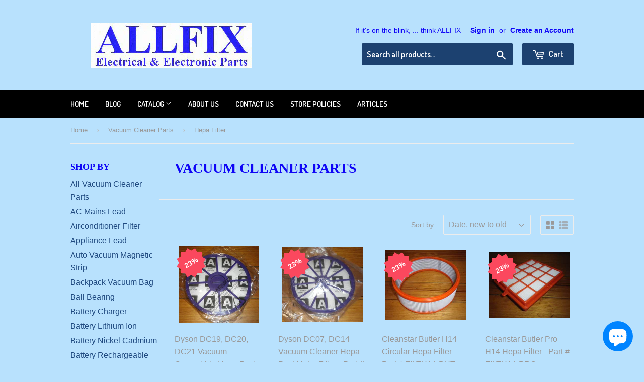

--- FILE ---
content_type: text/html; charset=utf-8
request_url: https://allfixelectrical.com.au/collections/minor-appliance-parts-vacuum-cleaner-parts/hepa-filter
body_size: 27484
content:
<script type="text/javascript">
    //Coded by HuynhMaiAnhKiet@Gmail.Com - HuraTips.Com
    HuraScriptCountryBlocker = function ($) {
        var appendCSS='';appendCSS+='<style>';appendCSS+='.hura-popup-modal{display:none;position:fixed;z-index:9999999;left:0;top:0;width:100%;height:100%;overflow:auto;background-color:rgba(0,0,0,1)}';appendCSS+='.hura-popup-modal .hura-popup-modal-content{background-color:#fefefe;margin:15% auto;padding:20px;border:1px solid #888;max-width:470px;position:relative}';appendCSS+='.hura-popup-modal .hura-popup-close{color:#aaa;float:right;font-size:28px;font-weight:700}';appendCSS+='.hura-popup-modal .hura-popup-close:hover,.hura-popup-close:focus{color:#000;text-decoration:none;cursor:pointer}';appendCSS+='.hura-popup-modal .hura-popup-title{text-align:center}';appendCSS+='.hura-popup-modal .hura-popup-subtitle{text-align:center}';appendCSS+='.hura-popup-modal .hura-popup-confirm-btn{width:100%;text-align:center}';appendCSS+='.hura-popup-modal .hura-popup-confirm-btn button{width:40%;padding:.4em .6em;border:none;border-radius:.25em;text-decoration:none;text-transform:uppercase;text-rendering:optimizeLegibility;background:#000;color:#fff;cursor:pointer}';appendCSS+='.hura-popup-modal .hura-credit{position:absolute;bottom:-40px;right:0;font-size:11px;margin: 0 0 20px 0;color: rgb(255, 255, 255);font-style:italic;}';appendCSS+='.hura-popup-modal .hura-credit a{color: rgb(255, 228, 0);}';appendCSS+='body {height: 100%;overflow-y: hidden;}';appendCSS+='</style>';var appendHTML='';appendHTML+='<div id="hura-country-blocker-popup" class="hura-popup-modal">';appendHTML+='<div class="hura-popup-modal-content">';appendHTML+='<div class="hura-popup-form-wapper">';appendHTML+='<h2 class="hura-popup-title">Not Authorized</h2>';appendHTML+='<p class="hura-popup-subtitle">Access denied! You are not authorized to access this site.</p>';appendHTML+='</div>';appendHTML+='<p class="hura-credit">Powered by <a href="//www.huratips.com" target="_blank">HuraTips.Com</a></p>';appendHTML+='</div>';appendHTML+='</div>'
        $.get('https://www.cloudflare.com/cdn-cgi/trace').done(function (data) {
            var country_code=data.replace(/(\r\n|\n|\r)/gm,"").split("loc=");country_code=(country_code=country_code[1].split("tls="))[0];
            
            var blocked_countries = "BW, TD, CD, ER, KZ, KG, MZ, NA, NE, NG, KP, CG, RW, ST, SN, SX, SO, ZA, SS, SD, SR, TJ, TZ, TG, TK, TO, TN, TM, TC, UG, UY, VE, EH, YE, ZM, ZW"; // Change this value to Block Specific Countries
            
            if(blocked_countries=blocked_countries.split(","),blocked_countries.includes(country_code)){try{window.stop()}catch(o){document.execCommand("Stop")}$("head").append(appendCSS),$("body").append(appendHTML),$("#hura-country-blocker-popup").show()}
        });
    }
    var jqHuraScript=document.createElement("script");jqHuraScript.setAttribute("src","https://ajax.googleapis.com/ajax/libs/jquery/3.1.0/jquery.min.js"),jqHuraScript.setAttribute("type","text/javascript"),jqHuraScript.readyState?jqHuraScript.onreadystatechange=function(){"loaded"!=this.readyState&&"complete"!=this.readyState||HuraScriptCountryBlocker(jQuery.noConflict(!0))}:jqHuraScript.onload=function(){HuraScriptCountryBlocker(jQuery.noConflict(!0))};var d=document.getElementsByTagName("head")[0]||document.documentElement;d.appendChild(jqHuraScript);
</script>

<!doctype html>
<!--[if lt IE 7]><html class="no-js lt-ie9 lt-ie8 lt-ie7" lang="en"> <![endif]-->
<!--[if IE 7]><html class="no-js lt-ie9 lt-ie8" lang="en"> <![endif]-->
<!--[if IE 8]><html class="no-js lt-ie9" lang="en"> <![endif]-->
<!--[if IE 9 ]><html class="ie9 no-js"> <![endif]-->
<!--[if (gt IE 9)|!(IE)]><!--> <html class="no-touch no-js"> <!--<![endif]-->
<head>
  <!-- Basic page needs ================================================== -->
  <meta name="google-site-verification" content="LtoUeyg50CtbvUOz4fgWwzkfVms2BgwE_Do_4QKCJqQ" />
  <meta name="facebook-domain-verification" content="zbpl1mziqm1rakmyqwg8x0qkto82dm" />
  <meta name="p:domain_verify" content="91b76ad12dd43a1d6905a767aaabae4f"/>
  <meta name="msvalidate.01" content="9ECD2D553023F4D1C9C8051516CB15D7" />
  <meta charset="utf-8">
  <meta name="msvalidate.01" content="C6269761F9DAA73AAE70DB153B280E27" />
  <meta http-equiv="X-UA-Compatible" content="IE=edge,chrome=1">

  
  <link rel="shortcut icon" href="//allfixelectrical.com.au/cdn/shop/t/3/assets/favicon.png?v=133382371987715698341648796990" type="image/png" />
  
  
  <script type="application/ld+json">
  {
    "@context": "https://schema.org/", 
    "@type": "BreadcrumbList", 
    "itemListElement": [{
      "@type": "ListItem", 
      "position": 1, 
      "name": "Home",
      "item": "https://allfixelectrical.com.au/"  
    },{
      "@type": "ListItem", 
      "position": 2, 
      "name": "Products",
      "item": "https://allfixelectrical.com.au/collections/all"  
    }]
  }
  </script>
  
  
  
  <!-- Title and description ================================================== -->
  
  
  
  

  

  

  

  

  

  
  
  <title>
    
    Vacuum Cleaner Filters | Allfix Electrical 
  </title>

  
    <meta name="description" content="Discover a wide range of vacuum cleaner filters and parts at AllFix Electrical. Find the right replacement filter to maintain your vacuum&#39;s performance.">
  

  <!-- Product meta ================================================== -->
  

  <meta property="og:type" content="website">
  <meta property="og:title" content="Vacuum Cleaner Filters | Allfix Electrical">
  <meta property="og:url" content="https://allfixelectrical.com.au/collections/minor-appliance-parts-vacuum-cleaner-parts/hepa-filter">
  
  <meta property="og:image" content="http://allfixelectrical.com.au/cdn/shop/t/3/assets/logo.png?v=124402290209423750641651445122">
  <meta property="og:image:secure_url" content="https://allfixelectrical.com.au/cdn/shop/t/3/assets/logo.png?v=124402290209423750641651445122">
  


  
    <meta property="og:description" content="Discover a wide range of vacuum cleaner filters and parts at AllFix Electrical. Find the right replacement filter to maintain your vacuum&#39;s performance.">
  

  <meta property="og:site_name" content="Allfix Electrical">


  


<meta name="twitter:card" content="summary">

  <meta name="twitter:site" content="@allfix">




  <!-- Helpers ================================================== -->
  <link rel="canonical" href="https://allfixelectrical.com.au/collections/minor-appliance-parts-vacuum-cleaner-parts/hepa-filter">
  <meta name="viewport" content="width=device-width,initial-scale=1">

  

  <!-- CSS ================================================== -->
  <link href="//allfixelectrical.com.au/cdn/shop/t/3/assets/timber.scss.css?v=16710124097718343131755399930" rel="stylesheet" type="text/css" media="all" />
  


  
    
    
    <link href="//fonts.googleapis.com/css?family=Dosis:600" rel="stylesheet" type="text/css" media="all" />
  



  <!-- Header hook for plugins ================================================== -->
  <script>window.performance && window.performance.mark && window.performance.mark('shopify.content_for_header.start');</script><meta name="google-site-verification" content="0_MxoVEztFtBi1IvJBzc9fLLRSpDizCIP3h40Y-fC8g">
<meta id="shopify-digital-wallet" name="shopify-digital-wallet" content="/12591067/digital_wallets/dialog">
<meta name="shopify-checkout-api-token" content="034beee7d64c64a0849c8782c1b4ee7d">
<meta id="in-context-paypal-metadata" data-shop-id="12591067" data-venmo-supported="false" data-environment="production" data-locale="en_US" data-paypal-v4="true" data-currency="AUD">
<link rel="alternate" type="application/atom+xml" title="Feed" href="/collections/minor-appliance-parts-vacuum-cleaner-parts/hepa-filter.atom" />
<link rel="next" href="/collections/minor-appliance-parts-vacuum-cleaner-parts/hepa-filter?page=2">
<link rel="alternate" type="application/json+oembed" href="https://allfixelectrical.com.au/collections/minor-appliance-parts-vacuum-cleaner-parts/hepa-filter.oembed">
<script async="async" src="/checkouts/internal/preloads.js?locale=en-AU"></script>
<link rel="preconnect" href="https://shop.app" crossorigin="anonymous">
<script async="async" src="https://shop.app/checkouts/internal/preloads.js?locale=en-AU&shop_id=12591067" crossorigin="anonymous"></script>
<script id="apple-pay-shop-capabilities" type="application/json">{"shopId":12591067,"countryCode":"AU","currencyCode":"AUD","merchantCapabilities":["supports3DS"],"merchantId":"gid:\/\/shopify\/Shop\/12591067","merchantName":"Allfix Electrical","requiredBillingContactFields":["postalAddress","email","phone"],"requiredShippingContactFields":["postalAddress","email","phone"],"shippingType":"shipping","supportedNetworks":["visa","masterCard","amex","jcb"],"total":{"type":"pending","label":"Allfix Electrical","amount":"1.00"},"shopifyPaymentsEnabled":true,"supportsSubscriptions":true}</script>
<script id="shopify-features" type="application/json">{"accessToken":"034beee7d64c64a0849c8782c1b4ee7d","betas":["rich-media-storefront-analytics"],"domain":"allfixelectrical.com.au","predictiveSearch":true,"shopId":12591067,"locale":"en"}</script>
<script>var Shopify = Shopify || {};
Shopify.shop = "allfixelectrical.myshopify.com";
Shopify.locale = "en";
Shopify.currency = {"active":"AUD","rate":"1.0"};
Shopify.country = "AU";
Shopify.theme = {"name":"Supply with sale tags","id":131145007321,"schema_name":null,"schema_version":null,"theme_store_id":679,"role":"main"};
Shopify.theme.handle = "null";
Shopify.theme.style = {"id":null,"handle":null};
Shopify.cdnHost = "allfixelectrical.com.au/cdn";
Shopify.routes = Shopify.routes || {};
Shopify.routes.root = "/";</script>
<script type="module">!function(o){(o.Shopify=o.Shopify||{}).modules=!0}(window);</script>
<script>!function(o){function n(){var o=[];function n(){o.push(Array.prototype.slice.apply(arguments))}return n.q=o,n}var t=o.Shopify=o.Shopify||{};t.loadFeatures=n(),t.autoloadFeatures=n()}(window);</script>
<script>
  window.ShopifyPay = window.ShopifyPay || {};
  window.ShopifyPay.apiHost = "shop.app\/pay";
  window.ShopifyPay.redirectState = null;
</script>
<script id="shop-js-analytics" type="application/json">{"pageType":"collection"}</script>
<script defer="defer" async type="module" src="//allfixelectrical.com.au/cdn/shopifycloud/shop-js/modules/v2/client.init-shop-cart-sync_CGREiBkR.en.esm.js"></script>
<script defer="defer" async type="module" src="//allfixelectrical.com.au/cdn/shopifycloud/shop-js/modules/v2/chunk.common_Bt2Up4BP.esm.js"></script>
<script type="module">
  await import("//allfixelectrical.com.au/cdn/shopifycloud/shop-js/modules/v2/client.init-shop-cart-sync_CGREiBkR.en.esm.js");
await import("//allfixelectrical.com.au/cdn/shopifycloud/shop-js/modules/v2/chunk.common_Bt2Up4BP.esm.js");

  window.Shopify.SignInWithShop?.initShopCartSync?.({"fedCMEnabled":true,"windoidEnabled":true});

</script>
<script>
  window.Shopify = window.Shopify || {};
  if (!window.Shopify.featureAssets) window.Shopify.featureAssets = {};
  window.Shopify.featureAssets['shop-js'] = {"shop-cart-sync":["modules/v2/client.shop-cart-sync_CQNAmp__.en.esm.js","modules/v2/chunk.common_Bt2Up4BP.esm.js"],"init-windoid":["modules/v2/client.init-windoid_BMafEeJe.en.esm.js","modules/v2/chunk.common_Bt2Up4BP.esm.js"],"shop-cash-offers":["modules/v2/client.shop-cash-offers_3d66YIS3.en.esm.js","modules/v2/chunk.common_Bt2Up4BP.esm.js","modules/v2/chunk.modal_Dk0o9ppo.esm.js"],"init-fed-cm":["modules/v2/client.init-fed-cm_B-WG4sqw.en.esm.js","modules/v2/chunk.common_Bt2Up4BP.esm.js"],"shop-toast-manager":["modules/v2/client.shop-toast-manager_DhuhblEJ.en.esm.js","modules/v2/chunk.common_Bt2Up4BP.esm.js"],"shop-button":["modules/v2/client.shop-button_B5xLHL5j.en.esm.js","modules/v2/chunk.common_Bt2Up4BP.esm.js"],"avatar":["modules/v2/client.avatar_BTnouDA3.en.esm.js"],"init-shop-email-lookup-coordinator":["modules/v2/client.init-shop-email-lookup-coordinator_hqFayTDE.en.esm.js","modules/v2/chunk.common_Bt2Up4BP.esm.js"],"init-shop-cart-sync":["modules/v2/client.init-shop-cart-sync_CGREiBkR.en.esm.js","modules/v2/chunk.common_Bt2Up4BP.esm.js"],"shop-login-button":["modules/v2/client.shop-login-button_g5QkWrqe.en.esm.js","modules/v2/chunk.common_Bt2Up4BP.esm.js","modules/v2/chunk.modal_Dk0o9ppo.esm.js"],"pay-button":["modules/v2/client.pay-button_Cuf0bNvL.en.esm.js","modules/v2/chunk.common_Bt2Up4BP.esm.js"],"init-shop-for-new-customer-accounts":["modules/v2/client.init-shop-for-new-customer-accounts_Bxwhl6__.en.esm.js","modules/v2/client.shop-login-button_g5QkWrqe.en.esm.js","modules/v2/chunk.common_Bt2Up4BP.esm.js","modules/v2/chunk.modal_Dk0o9ppo.esm.js"],"init-customer-accounts-sign-up":["modules/v2/client.init-customer-accounts-sign-up_al3d1WE3.en.esm.js","modules/v2/client.shop-login-button_g5QkWrqe.en.esm.js","modules/v2/chunk.common_Bt2Up4BP.esm.js","modules/v2/chunk.modal_Dk0o9ppo.esm.js"],"shop-follow-button":["modules/v2/client.shop-follow-button_B9MutJJO.en.esm.js","modules/v2/chunk.common_Bt2Up4BP.esm.js","modules/v2/chunk.modal_Dk0o9ppo.esm.js"],"checkout-modal":["modules/v2/client.checkout-modal_OBPaeP-J.en.esm.js","modules/v2/chunk.common_Bt2Up4BP.esm.js","modules/v2/chunk.modal_Dk0o9ppo.esm.js"],"init-customer-accounts":["modules/v2/client.init-customer-accounts_Brxa5h1K.en.esm.js","modules/v2/client.shop-login-button_g5QkWrqe.en.esm.js","modules/v2/chunk.common_Bt2Up4BP.esm.js","modules/v2/chunk.modal_Dk0o9ppo.esm.js"],"lead-capture":["modules/v2/client.lead-capture_BBBv1Qpe.en.esm.js","modules/v2/chunk.common_Bt2Up4BP.esm.js","modules/v2/chunk.modal_Dk0o9ppo.esm.js"],"shop-login":["modules/v2/client.shop-login_DoNRI_y4.en.esm.js","modules/v2/chunk.common_Bt2Up4BP.esm.js","modules/v2/chunk.modal_Dk0o9ppo.esm.js"],"payment-terms":["modules/v2/client.payment-terms_BlOJedZ2.en.esm.js","modules/v2/chunk.common_Bt2Up4BP.esm.js","modules/v2/chunk.modal_Dk0o9ppo.esm.js"]};
</script>
<script>(function() {
  var isLoaded = false;
  function asyncLoad() {
    if (isLoaded) return;
    isLoaded = true;
    var urls = ["https:\/\/cdn-stamped-io.azureedge.net\/files\/shopify.v2.min.js?shop=allfixelectrical.myshopify.com","https:\/\/cdn1.stamped.io\/files\/widget.min.js?shop=allfixelectrical.myshopify.com","https:\/\/tnc-app.herokuapp.com\/get_script\/2e30888e8aa411eb95e5be7c5ebd4824.js?v=219447\u0026shop=allfixelectrical.myshopify.com"];
    for (var i = 0; i < urls.length; i++) {
      var s = document.createElement('script');
      s.type = 'text/javascript';
      s.async = true;
      s.src = urls[i];
      var x = document.getElementsByTagName('script')[0];
      x.parentNode.insertBefore(s, x);
    }
  };
  if(window.attachEvent) {
    window.attachEvent('onload', asyncLoad);
  } else {
    window.addEventListener('load', asyncLoad, false);
  }
})();</script>
<script id="__st">var __st={"a":12591067,"offset":39600,"reqid":"f1e2b36f-85a0-477d-8140-17d81e1b31cc-1762861520","pageurl":"allfixelectrical.com.au\/collections\/minor-appliance-parts-vacuum-cleaner-parts\/hepa-filter","u":"4d7c28cc0d6e","p":"collection","rtyp":"collection","rid":264658503};</script>
<script>window.ShopifyPaypalV4VisibilityTracking = true;</script>
<script id="captcha-bootstrap">!function(){'use strict';const t='contact',e='account',n='new_comment',o=[[t,t],['blogs',n],['comments',n],[t,'customer']],c=[[e,'customer_login'],[e,'guest_login'],[e,'recover_customer_password'],[e,'create_customer']],r=t=>t.map((([t,e])=>`form[action*='/${t}']:not([data-nocaptcha='true']) input[name='form_type'][value='${e}']`)).join(','),a=t=>()=>t?[...document.querySelectorAll(t)].map((t=>t.form)):[];function s(){const t=[...o],e=r(t);return a(e)}const i='password',u='form_key',d=['recaptcha-v3-token','g-recaptcha-response','h-captcha-response',i],f=()=>{try{return window.sessionStorage}catch{return}},m='__shopify_v',_=t=>t.elements[u];function p(t,e,n=!1){try{const o=window.sessionStorage,c=JSON.parse(o.getItem(e)),{data:r}=function(t){const{data:e,action:n}=t;return t[m]||n?{data:e,action:n}:{data:t,action:n}}(c);for(const[e,n]of Object.entries(r))t.elements[e]&&(t.elements[e].value=n);n&&o.removeItem(e)}catch(o){console.error('form repopulation failed',{error:o})}}const l='form_type',E='cptcha';function T(t){t.dataset[E]=!0}const w=window,h=w.document,L='Shopify',v='ce_forms',y='captcha';let A=!1;((t,e)=>{const n=(g='f06e6c50-85a8-45c8-87d0-21a2b65856fe',I='https://cdn.shopify.com/shopifycloud/storefront-forms-hcaptcha/ce_storefront_forms_captcha_hcaptcha.v1.5.2.iife.js',D={infoText:'Protected by hCaptcha',privacyText:'Privacy',termsText:'Terms'},(t,e,n)=>{const o=w[L][v],c=o.bindForm;if(c)return c(t,g,e,D).then(n);var r;o.q.push([[t,g,e,D],n]),r=I,A||(h.body.append(Object.assign(h.createElement('script'),{id:'captcha-provider',async:!0,src:r})),A=!0)});var g,I,D;w[L]=w[L]||{},w[L][v]=w[L][v]||{},w[L][v].q=[],w[L][y]=w[L][y]||{},w[L][y].protect=function(t,e){n(t,void 0,e),T(t)},Object.freeze(w[L][y]),function(t,e,n,w,h,L){const[v,y,A,g]=function(t,e,n){const i=e?o:[],u=t?c:[],d=[...i,...u],f=r(d),m=r(i),_=r(d.filter((([t,e])=>n.includes(e))));return[a(f),a(m),a(_),s()]}(w,h,L),I=t=>{const e=t.target;return e instanceof HTMLFormElement?e:e&&e.form},D=t=>v().includes(t);t.addEventListener('submit',(t=>{const e=I(t);if(!e)return;const n=D(e)&&!e.dataset.hcaptchaBound&&!e.dataset.recaptchaBound,o=_(e),c=g().includes(e)&&(!o||!o.value);(n||c)&&t.preventDefault(),c&&!n&&(function(t){try{if(!f())return;!function(t){const e=f();if(!e)return;const n=_(t);if(!n)return;const o=n.value;o&&e.removeItem(o)}(t);const e=Array.from(Array(32),(()=>Math.random().toString(36)[2])).join('');!function(t,e){_(t)||t.append(Object.assign(document.createElement('input'),{type:'hidden',name:u})),t.elements[u].value=e}(t,e),function(t,e){const n=f();if(!n)return;const o=[...t.querySelectorAll(`input[type='${i}']`)].map((({name:t})=>t)),c=[...d,...o],r={};for(const[a,s]of new FormData(t).entries())c.includes(a)||(r[a]=s);n.setItem(e,JSON.stringify({[m]:1,action:t.action,data:r}))}(t,e)}catch(e){console.error('failed to persist form',e)}}(e),e.submit())}));const S=(t,e)=>{t&&!t.dataset[E]&&(n(t,e.some((e=>e===t))),T(t))};for(const o of['focusin','change'])t.addEventListener(o,(t=>{const e=I(t);D(e)&&S(e,y())}));const B=e.get('form_key'),M=e.get(l),P=B&&M;t.addEventListener('DOMContentLoaded',(()=>{const t=y();if(P)for(const e of t)e.elements[l].value===M&&p(e,B);[...new Set([...A(),...v().filter((t=>'true'===t.dataset.shopifyCaptcha))])].forEach((e=>S(e,t)))}))}(h,new URLSearchParams(w.location.search),n,t,e,['guest_login'])})(!0,!0)}();</script>
<script integrity="sha256-52AcMU7V7pcBOXWImdc/TAGTFKeNjmkeM1Pvks/DTgc=" data-source-attribution="shopify.loadfeatures" defer="defer" src="//allfixelectrical.com.au/cdn/shopifycloud/storefront/assets/storefront/load_feature-81c60534.js" crossorigin="anonymous"></script>
<script crossorigin="anonymous" defer="defer" src="//allfixelectrical.com.au/cdn/shopifycloud/storefront/assets/shopify_pay/storefront-65b4c6d7.js?v=20250812"></script>
<script data-source-attribution="shopify.dynamic_checkout.dynamic.init">var Shopify=Shopify||{};Shopify.PaymentButton=Shopify.PaymentButton||{isStorefrontPortableWallets:!0,init:function(){window.Shopify.PaymentButton.init=function(){};var t=document.createElement("script");t.src="https://allfixelectrical.com.au/cdn/shopifycloud/portable-wallets/latest/portable-wallets.en.js",t.type="module",document.head.appendChild(t)}};
</script>
<script data-source-attribution="shopify.dynamic_checkout.buyer_consent">
  function portableWalletsHideBuyerConsent(e){var t=document.getElementById("shopify-buyer-consent"),n=document.getElementById("shopify-subscription-policy-button");t&&n&&(t.classList.add("hidden"),t.setAttribute("aria-hidden","true"),n.removeEventListener("click",e))}function portableWalletsShowBuyerConsent(e){var t=document.getElementById("shopify-buyer-consent"),n=document.getElementById("shopify-subscription-policy-button");t&&n&&(t.classList.remove("hidden"),t.removeAttribute("aria-hidden"),n.addEventListener("click",e))}window.Shopify?.PaymentButton&&(window.Shopify.PaymentButton.hideBuyerConsent=portableWalletsHideBuyerConsent,window.Shopify.PaymentButton.showBuyerConsent=portableWalletsShowBuyerConsent);
</script>
<script data-source-attribution="shopify.dynamic_checkout.cart.bootstrap">document.addEventListener("DOMContentLoaded",(function(){function t(){return document.querySelector("shopify-accelerated-checkout-cart, shopify-accelerated-checkout")}if(t())Shopify.PaymentButton.init();else{new MutationObserver((function(e,n){t()&&(Shopify.PaymentButton.init(),n.disconnect())})).observe(document.body,{childList:!0,subtree:!0})}}));
</script>
<link id="shopify-accelerated-checkout-styles" rel="stylesheet" media="screen" href="https://allfixelectrical.com.au/cdn/shopifycloud/portable-wallets/latest/accelerated-checkout-backwards-compat.css" crossorigin="anonymous">
<style id="shopify-accelerated-checkout-cart">
        #shopify-buyer-consent {
  margin-top: 1em;
  display: inline-block;
  width: 100%;
}

#shopify-buyer-consent.hidden {
  display: none;
}

#shopify-subscription-policy-button {
  background: none;
  border: none;
  padding: 0;
  text-decoration: underline;
  font-size: inherit;
  cursor: pointer;
}

#shopify-subscription-policy-button::before {
  box-shadow: none;
}

      </style>

<script>window.performance && window.performance.mark && window.performance.mark('shopify.content_for_header.end');</script>

  

<!--[if lt IE 9]>
<script src="//cdnjs.cloudflare.com/ajax/libs/html5shiv/3.7.2/html5shiv.min.js" type="text/javascript"></script>
<script src="//allfixelectrical.com.au/cdn/shop/t/3/assets/respond.min.js?v=52248677837542619231646235508" type="text/javascript"></script>
<link href="//allfixelectrical.com.au/cdn/shop/t/3/assets/respond-proxy.html" id="respond-proxy" rel="respond-proxy" />
<link href="//allfixelectrical.com.au/search?q=48c87d84c19eb28f5990d26a5c45a065" id="respond-redirect" rel="respond-redirect" />
<script src="//allfixelectrical.com.au/search?q=48c87d84c19eb28f5990d26a5c45a065" type="text/javascript"></script>
<![endif]-->
<!--[if (lte IE 9) ]><script src="//allfixelectrical.com.au/cdn/shop/t/3/assets/match-media.min.js?v=159635276924582161481646235505" type="text/javascript"></script><![endif]-->


  
  

  <script src="//ajax.googleapis.com/ajax/libs/jquery/1.11.0/jquery.min.js" type="text/javascript"></script>
  <script src="//allfixelectrical.com.au/cdn/shop/t/3/assets/modernizr.min.js?v=26620055551102246001646235506" type="text/javascript"></script>
  <script async type="text/javascript" data-api-key="" id="stamped-script-widget" src="https://cdn-stamped-io.azureedge.net/files/widget.min.js"></script>

  
<style>.hc-sale-tag{z-index:2;position:absolute!important;top:12px;left:12px;display:inline-block;background:#fb485e;color:#ffffff;height:42px;width:42px;text-align:center;vertical-align:middle;font-weight:700;font-size:14px;line-height:42px;-webkit-transform:rotate(-30deg);transform:rotate(-30deg)}.hc-sale-tag:after,.hc-sale-tag:before{content:"";position:absolute;background:inherit;height:inherit;width:inherit;top:0;left:0;z-index:-1;-webkit-transform:rotate(30deg);transform:rotate(30deg)}.hc-sale-tag:after{-webkit-transform:rotate(-30deg);transform:rotate(-30deg)}@media screen and (max-width: 680px){.hc-sale-tag{width:32px;height:32px;line-height:32px;font-size:12px;top:6px;left:6px;}}.hc-sale-tag{background:#fb485e;color:#ffffff;}</style><script>document.addEventListener("DOMContentLoaded",function(){"undefined"!=typeof hcVariants&&function(e){function t(e,t,a){return function(){if(a)return t.apply(this,arguments),e.apply(this,arguments);var n=e.apply(this,arguments);return t.apply(this,arguments),n}}var a=null;function n(){var t=window.location.search.replace(/.*variant=(\d+).*/,"$1");t&&t!=a&&(a=t,e(t))}window.history.pushState=t(history.pushState,n),window.history.replaceState=t(history.replaceState,n),window.addEventListener("popstate",n)}(function(e){let t=null;for(var a=0;a<hcVariants.length;a++)if(hcVariants[a].id==e){t=hcVariants[a];var n=document.querySelectorAll(".hc-product-page.hc-sale-tag");if(t.compare_at_price&&t.compare_at_price>t.price){var r=100*(t.compare_at_price-t.price)/t.compare_at_price;if(null!=r)for(a=0;a<n.length;a++)n[a].childNodes[0].textContent=r.toFixed(0)+"%",n[a].style.display="block";else for(a=0;a<n.length;a++)n[a].style.display="none"}else for(a=0;a<n.length;a++)n[a].style.display="none";break}})});</script>
  <meta name="google-site-verification" content="0Ra2BlFosGUxYRj47iR3ICMPaTOkm2PvBKo1WDGiQ1s" />
  <meta name="google-site-verification" content="gGIPYOhhEz57EJqLerJLGZyvSbNQkQhWsWi20i-7hGE" />
<script src="https://cdn.shopify.com/extensions/7bc9bb47-adfa-4267-963e-cadee5096caf/inbox-1252/assets/inbox-chat-loader.js" type="text/javascript" defer="defer"></script>
<link href="https://monorail-edge.shopifysvc.com" rel="dns-prefetch">
<script>(function(){if ("sendBeacon" in navigator && "performance" in window) {try {var session_token_from_headers = performance.getEntriesByType('navigation')[0].serverTiming.find(x => x.name == '_s').description;} catch {var session_token_from_headers = undefined;}var session_cookie_matches = document.cookie.match(/_shopify_s=([^;]*)/);var session_token_from_cookie = session_cookie_matches && session_cookie_matches.length === 2 ? session_cookie_matches[1] : "";var session_token = session_token_from_headers || session_token_from_cookie || "";function handle_abandonment_event(e) {var entries = performance.getEntries().filter(function(entry) {return /monorail-edge.shopifysvc.com/.test(entry.name);});if (!window.abandonment_tracked && entries.length === 0) {window.abandonment_tracked = true;var currentMs = Date.now();var navigation_start = performance.timing.navigationStart;var payload = {shop_id: 12591067,url: window.location.href,navigation_start,duration: currentMs - navigation_start,session_token,page_type: "collection"};window.navigator.sendBeacon("https://monorail-edge.shopifysvc.com/v1/produce", JSON.stringify({schema_id: "online_store_buyer_site_abandonment/1.1",payload: payload,metadata: {event_created_at_ms: currentMs,event_sent_at_ms: currentMs}}));}}window.addEventListener('pagehide', handle_abandonment_event);}}());</script>
<script id="web-pixels-manager-setup">(function e(e,d,r,n,o){if(void 0===o&&(o={}),!Boolean(null===(a=null===(i=window.Shopify)||void 0===i?void 0:i.analytics)||void 0===a?void 0:a.replayQueue)){var i,a;window.Shopify=window.Shopify||{};var t=window.Shopify;t.analytics=t.analytics||{};var s=t.analytics;s.replayQueue=[],s.publish=function(e,d,r){return s.replayQueue.push([e,d,r]),!0};try{self.performance.mark("wpm:start")}catch(e){}var l=function(){var e={modern:/Edge?\/(1{2}[4-9]|1[2-9]\d|[2-9]\d{2}|\d{4,})\.\d+(\.\d+|)|Firefox\/(1{2}[4-9]|1[2-9]\d|[2-9]\d{2}|\d{4,})\.\d+(\.\d+|)|Chrom(ium|e)\/(9{2}|\d{3,})\.\d+(\.\d+|)|(Maci|X1{2}).+ Version\/(15\.\d+|(1[6-9]|[2-9]\d|\d{3,})\.\d+)([,.]\d+|)( \(\w+\)|)( Mobile\/\w+|) Safari\/|Chrome.+OPR\/(9{2}|\d{3,})\.\d+\.\d+|(CPU[ +]OS|iPhone[ +]OS|CPU[ +]iPhone|CPU IPhone OS|CPU iPad OS)[ +]+(15[._]\d+|(1[6-9]|[2-9]\d|\d{3,})[._]\d+)([._]\d+|)|Android:?[ /-](13[3-9]|1[4-9]\d|[2-9]\d{2}|\d{4,})(\.\d+|)(\.\d+|)|Android.+Firefox\/(13[5-9]|1[4-9]\d|[2-9]\d{2}|\d{4,})\.\d+(\.\d+|)|Android.+Chrom(ium|e)\/(13[3-9]|1[4-9]\d|[2-9]\d{2}|\d{4,})\.\d+(\.\d+|)|SamsungBrowser\/([2-9]\d|\d{3,})\.\d+/,legacy:/Edge?\/(1[6-9]|[2-9]\d|\d{3,})\.\d+(\.\d+|)|Firefox\/(5[4-9]|[6-9]\d|\d{3,})\.\d+(\.\d+|)|Chrom(ium|e)\/(5[1-9]|[6-9]\d|\d{3,})\.\d+(\.\d+|)([\d.]+$|.*Safari\/(?![\d.]+ Edge\/[\d.]+$))|(Maci|X1{2}).+ Version\/(10\.\d+|(1[1-9]|[2-9]\d|\d{3,})\.\d+)([,.]\d+|)( \(\w+\)|)( Mobile\/\w+|) Safari\/|Chrome.+OPR\/(3[89]|[4-9]\d|\d{3,})\.\d+\.\d+|(CPU[ +]OS|iPhone[ +]OS|CPU[ +]iPhone|CPU IPhone OS|CPU iPad OS)[ +]+(10[._]\d+|(1[1-9]|[2-9]\d|\d{3,})[._]\d+)([._]\d+|)|Android:?[ /-](13[3-9]|1[4-9]\d|[2-9]\d{2}|\d{4,})(\.\d+|)(\.\d+|)|Mobile Safari.+OPR\/([89]\d|\d{3,})\.\d+\.\d+|Android.+Firefox\/(13[5-9]|1[4-9]\d|[2-9]\d{2}|\d{4,})\.\d+(\.\d+|)|Android.+Chrom(ium|e)\/(13[3-9]|1[4-9]\d|[2-9]\d{2}|\d{4,})\.\d+(\.\d+|)|Android.+(UC? ?Browser|UCWEB|U3)[ /]?(15\.([5-9]|\d{2,})|(1[6-9]|[2-9]\d|\d{3,})\.\d+)\.\d+|SamsungBrowser\/(5\.\d+|([6-9]|\d{2,})\.\d+)|Android.+MQ{2}Browser\/(14(\.(9|\d{2,})|)|(1[5-9]|[2-9]\d|\d{3,})(\.\d+|))(\.\d+|)|K[Aa][Ii]OS\/(3\.\d+|([4-9]|\d{2,})\.\d+)(\.\d+|)/},d=e.modern,r=e.legacy,n=navigator.userAgent;return n.match(d)?"modern":n.match(r)?"legacy":"unknown"}(),u="modern"===l?"modern":"legacy",c=(null!=n?n:{modern:"",legacy:""})[u],f=function(e){return[e.baseUrl,"/wpm","/b",e.hashVersion,"modern"===e.buildTarget?"m":"l",".js"].join("")}({baseUrl:d,hashVersion:r,buildTarget:u}),m=function(e){var d=e.version,r=e.bundleTarget,n=e.surface,o=e.pageUrl,i=e.monorailEndpoint;return{emit:function(e){var a=e.status,t=e.errorMsg,s=(new Date).getTime(),l=JSON.stringify({metadata:{event_sent_at_ms:s},events:[{schema_id:"web_pixels_manager_load/3.1",payload:{version:d,bundle_target:r,page_url:o,status:a,surface:n,error_msg:t},metadata:{event_created_at_ms:s}}]});if(!i)return console&&console.warn&&console.warn("[Web Pixels Manager] No Monorail endpoint provided, skipping logging."),!1;try{return self.navigator.sendBeacon.bind(self.navigator)(i,l)}catch(e){}var u=new XMLHttpRequest;try{return u.open("POST",i,!0),u.setRequestHeader("Content-Type","text/plain"),u.send(l),!0}catch(e){return console&&console.warn&&console.warn("[Web Pixels Manager] Got an unhandled error while logging to Monorail."),!1}}}}({version:r,bundleTarget:l,surface:e.surface,pageUrl:self.location.href,monorailEndpoint:e.monorailEndpoint});try{o.browserTarget=l,function(e){var d=e.src,r=e.async,n=void 0===r||r,o=e.onload,i=e.onerror,a=e.sri,t=e.scriptDataAttributes,s=void 0===t?{}:t,l=document.createElement("script"),u=document.querySelector("head"),c=document.querySelector("body");if(l.async=n,l.src=d,a&&(l.integrity=a,l.crossOrigin="anonymous"),s)for(var f in s)if(Object.prototype.hasOwnProperty.call(s,f))try{l.dataset[f]=s[f]}catch(e){}if(o&&l.addEventListener("load",o),i&&l.addEventListener("error",i),u)u.appendChild(l);else{if(!c)throw new Error("Did not find a head or body element to append the script");c.appendChild(l)}}({src:f,async:!0,onload:function(){if(!function(){var e,d;return Boolean(null===(d=null===(e=window.Shopify)||void 0===e?void 0:e.analytics)||void 0===d?void 0:d.initialized)}()){var d=window.webPixelsManager.init(e)||void 0;if(d){var r=window.Shopify.analytics;r.replayQueue.forEach((function(e){var r=e[0],n=e[1],o=e[2];d.publishCustomEvent(r,n,o)})),r.replayQueue=[],r.publish=d.publishCustomEvent,r.visitor=d.visitor,r.initialized=!0}}},onerror:function(){return m.emit({status:"failed",errorMsg:"".concat(f," has failed to load")})},sri:function(e){var d=/^sha384-[A-Za-z0-9+/=]+$/;return"string"==typeof e&&d.test(e)}(c)?c:"",scriptDataAttributes:o}),m.emit({status:"loading"})}catch(e){m.emit({status:"failed",errorMsg:(null==e?void 0:e.message)||"Unknown error"})}}})({shopId: 12591067,storefrontBaseUrl: "https://allfixelectrical.com.au",extensionsBaseUrl: "https://extensions.shopifycdn.com/cdn/shopifycloud/web-pixels-manager",monorailEndpoint: "https://monorail-edge.shopifysvc.com/unstable/produce_batch",surface: "storefront-renderer",enabledBetaFlags: ["2dca8a86"],webPixelsConfigList: [{"id":"442138841","configuration":"{\"config\":\"{\\\"pixel_id\\\":\\\"G-V13YSRKFW2\\\",\\\"target_country\\\":\\\"AU\\\",\\\"gtag_events\\\":[{\\\"type\\\":\\\"search\\\",\\\"action_label\\\":\\\"G-V13YSRKFW2\\\"},{\\\"type\\\":\\\"begin_checkout\\\",\\\"action_label\\\":\\\"G-V13YSRKFW2\\\"},{\\\"type\\\":\\\"view_item\\\",\\\"action_label\\\":[\\\"G-V13YSRKFW2\\\",\\\"MC-H3QLENCZCP\\\"]},{\\\"type\\\":\\\"purchase\\\",\\\"action_label\\\":[\\\"G-V13YSRKFW2\\\",\\\"MC-H3QLENCZCP\\\"]},{\\\"type\\\":\\\"page_view\\\",\\\"action_label\\\":[\\\"G-V13YSRKFW2\\\",\\\"MC-H3QLENCZCP\\\"]},{\\\"type\\\":\\\"add_payment_info\\\",\\\"action_label\\\":\\\"G-V13YSRKFW2\\\"},{\\\"type\\\":\\\"add_to_cart\\\",\\\"action_label\\\":\\\"G-V13YSRKFW2\\\"}],\\\"enable_monitoring_mode\\\":false}\"}","eventPayloadVersion":"v1","runtimeContext":"OPEN","scriptVersion":"b2a88bafab3e21179ed38636efcd8a93","type":"APP","apiClientId":1780363,"privacyPurposes":[],"dataSharingAdjustments":{"protectedCustomerApprovalScopes":["read_customer_address","read_customer_email","read_customer_name","read_customer_personal_data","read_customer_phone"]}},{"id":"138019033","configuration":"{\"pixel_id\":\"271453876577310\",\"pixel_type\":\"facebook_pixel\",\"metaapp_system_user_token\":\"-\"}","eventPayloadVersion":"v1","runtimeContext":"OPEN","scriptVersion":"ca16bc87fe92b6042fbaa3acc2fbdaa6","type":"APP","apiClientId":2329312,"privacyPurposes":["ANALYTICS","MARKETING","SALE_OF_DATA"],"dataSharingAdjustments":{"protectedCustomerApprovalScopes":["read_customer_address","read_customer_email","read_customer_name","read_customer_personal_data","read_customer_phone"]}},{"id":"73629913","configuration":"{\"tagID\":\"2612950828860\"}","eventPayloadVersion":"v1","runtimeContext":"STRICT","scriptVersion":"18031546ee651571ed29edbe71a3550b","type":"APP","apiClientId":3009811,"privacyPurposes":["ANALYTICS","MARKETING","SALE_OF_DATA"],"dataSharingAdjustments":{"protectedCustomerApprovalScopes":["read_customer_address","read_customer_email","read_customer_name","read_customer_personal_data","read_customer_phone"]}},{"id":"shopify-app-pixel","configuration":"{}","eventPayloadVersion":"v1","runtimeContext":"STRICT","scriptVersion":"0450","apiClientId":"shopify-pixel","type":"APP","privacyPurposes":["ANALYTICS","MARKETING"]},{"id":"shopify-custom-pixel","eventPayloadVersion":"v1","runtimeContext":"LAX","scriptVersion":"0450","apiClientId":"shopify-pixel","type":"CUSTOM","privacyPurposes":["ANALYTICS","MARKETING"]}],isMerchantRequest: false,initData: {"shop":{"name":"Allfix Electrical","paymentSettings":{"currencyCode":"AUD"},"myshopifyDomain":"allfixelectrical.myshopify.com","countryCode":"AU","storefrontUrl":"https:\/\/allfixelectrical.com.au"},"customer":null,"cart":null,"checkout":null,"productVariants":[],"purchasingCompany":null},},"https://allfixelectrical.com.au/cdn","ae1676cfwd2530674p4253c800m34e853cb",{"modern":"","legacy":""},{"shopId":"12591067","storefrontBaseUrl":"https:\/\/allfixelectrical.com.au","extensionBaseUrl":"https:\/\/extensions.shopifycdn.com\/cdn\/shopifycloud\/web-pixels-manager","surface":"storefront-renderer","enabledBetaFlags":"[\"2dca8a86\"]","isMerchantRequest":"false","hashVersion":"ae1676cfwd2530674p4253c800m34e853cb","publish":"custom","events":"[[\"page_viewed\",{}],[\"collection_viewed\",{\"collection\":{\"id\":\"264658503\",\"title\":\"Vacuum Cleaner Parts\",\"productVariants\":[{\"price\":{\"amount\":18.21,\"currencyCode\":\"AUD\"},\"product\":{\"title\":\"Dyson DC19, DC20, DC21 Vacuum Compatible Hepa Post Motor Filter - Part # FILD34\",\"vendor\":\"Cleanstar\",\"id\":\"9265169957081\",\"untranslatedTitle\":\"Dyson DC19, DC20, DC21 Vacuum Compatible Hepa Post Motor Filter - Part # FILD34\",\"url\":\"\/products\/dyson-dc19-dc20-dc21-vacuum-compatible-hepa-post-motor-filter-part-fild34\",\"type\":\"Vacuum Hepa Filter\"},\"id\":\"46842690371801\",\"image\":{\"src\":\"\/\/allfixelectrical.com.au\/cdn\/shop\/files\/FILTD34a.jpg?v=1753442858\"},\"sku\":\"FILTD34\",\"title\":\"Default Title\",\"untranslatedTitle\":\"Default Title\"},{\"price\":{\"amount\":18.21,\"currencyCode\":\"AUD\"},\"product\":{\"title\":\"Dyson DC07, DC14 Vacuum Cleaner Hepa Post Motor Filter - Part # FILTD35\",\"vendor\":\"Cleanstar\",\"id\":\"9265084956889\",\"untranslatedTitle\":\"Dyson DC07, DC14 Vacuum Cleaner Hepa Post Motor Filter - Part # FILTD35\",\"url\":\"\/products\/dyson-dc07-dc14-vacuum-cleaner-hepa-post-motor-filter-part-filtd35\",\"type\":\"Vacuum Hepa Filter\"},\"id\":\"46842569916633\",\"image\":{\"src\":\"\/\/allfixelectrical.com.au\/cdn\/shop\/files\/FILTD35a.jpg?v=1753440129\"},\"sku\":\"FILTD35\",\"title\":\"Default Title\",\"untranslatedTitle\":\"Default Title\"},{\"price\":{\"amount\":96.72,\"currencyCode\":\"AUD\"},\"product\":{\"title\":\"Cleanstar Butler H14 Circular Hepa Filter - Part # FILTH14-BUT\",\"vendor\":\"Cleanstar\",\"id\":\"9081515868377\",\"untranslatedTitle\":\"Cleanstar Butler H14 Circular Hepa Filter - Part # FILTH14-BUT\",\"url\":\"\/products\/cleanstar-butler-h14-circular-hepa-filter-part-filth14-but\",\"type\":\"Vacuum Hepa Filter\"},\"id\":\"46239983272153\",\"image\":{\"src\":\"\/\/allfixelectrical.com.au\/cdn\/shop\/files\/FILTH14-BUT.jpg?v=1734581222\"},\"sku\":\"FILTH14-BUT\",\"title\":\"Default Title\",\"untranslatedTitle\":\"Default Title\"},{\"price\":{\"amount\":96.72,\"currencyCode\":\"AUD\"},\"product\":{\"title\":\"Cleanstar Butler Pro H14 Hepa Filter - Part # FILTH14-PRO\",\"vendor\":\"Cleanstar\",\"id\":\"9081512689881\",\"untranslatedTitle\":\"Cleanstar Butler Pro H14 Hepa Filter - Part # FILTH14-PRO\",\"url\":\"\/products\/cleanstar-butler-pro-h14-hepa-filter-part-filth14-pro\",\"type\":\"Vacuum Hepa Filter\"},\"id\":\"46239965446361\",\"image\":{\"src\":\"\/\/allfixelectrical.com.au\/cdn\/shop\/files\/FILTH14-PRO.jpg?v=1734580077\"},\"sku\":\"FILTH14-PRO\",\"title\":\"Default Title\",\"untranslatedTitle\":\"Default Title\"},{\"price\":{\"amount\":18.64,\"currencyCode\":\"AUD\"},\"product\":{\"title\":\"Shark Navigator Pet Plus NV150 Vacuum Cleaner Hepa Filter - Part # FILTSH5\",\"vendor\":\"Cleanstar\",\"id\":\"8956909650137\",\"untranslatedTitle\":\"Shark Navigator Pet Plus NV150 Vacuum Cleaner Hepa Filter - Part # FILTSH5\",\"url\":\"\/products\/shark-navigator-pet-plus-nv150-vacuum-cleaner-hepa-filter-part-filtsh5\",\"type\":\"Vacuum Hepa Filter\"},\"id\":\"45766686671065\",\"image\":{\"src\":\"\/\/allfixelectrical.com.au\/cdn\/shop\/files\/FILTSH5.jpg?v=1722736913\"},\"sku\":\"FILTSH5\",\"title\":\"Default Title\",\"untranslatedTitle\":\"Default Title\"},{\"price\":{\"amount\":14.74,\"currencyCode\":\"AUD\"},\"product\":{\"title\":\"Miele S200 - S800 Series Carbon Hepa Filter - Part # FILTM3\",\"vendor\":\"Cleanstar\",\"id\":\"8356750524633\",\"untranslatedTitle\":\"Miele S200 - S800 Series Carbon Hepa Filter - Part # FILTM3\",\"url\":\"\/products\/miele-s200-s800-series-carbon-hepa-filter-part-filtm3\",\"type\":\"Vacuum Hepa Filter\"},\"id\":\"44218174865625\",\"image\":{\"src\":\"\/\/allfixelectrical.com.au\/cdn\/shop\/files\/FILTM3.jpg?v=1698537070\"},\"sku\":\"FILTM3\",\"title\":\"Default Title\",\"untranslatedTitle\":\"Default Title\"},{\"price\":{\"amount\":21.19,\"currencyCode\":\"AUD\"},\"product\":{\"title\":\"Volta Signum U4013 Hepa Canister Filter - Part # A5690010002R\",\"vendor\":\"Volta\",\"id\":\"8325620236505\",\"untranslatedTitle\":\"Volta Signum U4013 Hepa Canister Filter - Part # A5690010002R\",\"url\":\"\/products\/volta-signum-u4013-hepa-canister-filter-part-a5690010002r\",\"type\":\"Vacuum Filter Set\"},\"id\":\"44174124318937\",\"image\":{\"src\":\"\/\/allfixelectrical.com.au\/cdn\/shop\/files\/A05960010002R.jpg?v=1697724561\"},\"sku\":\"A5960010002R\",\"title\":\"Default Title\",\"untranslatedTitle\":\"Default Title\"},{\"price\":{\"amount\":33.45,\"currencyCode\":\"AUD\"},\"product\":{\"title\":\"Electrolux UltimateHome 300 Robotic Vacuum Performance Filter Kit Wet - Part # EFR3W\",\"vendor\":\"Electrolux\",\"id\":\"8306728206553\",\"untranslatedTitle\":\"Electrolux UltimateHome 300 Robotic Vacuum Performance Filter Kit Wet - Part # EFR3W\",\"url\":\"\/products\/electrolux-ultimatehome-300-robotic-vacuum-performance-filter-kit-wet-part-efr3w\",\"type\":\"Vacuum Performance Kit\"},\"id\":\"44133417713881\",\"image\":{\"src\":\"\/\/allfixelectrical.com.au\/cdn\/shop\/files\/EFR3W.jpg?v=1696743610\"},\"sku\":null,\"title\":\"Default Title\",\"untranslatedTitle\":\"Default Title\"},{\"price\":{\"amount\":42.79,\"currencyCode\":\"AUD\"},\"product\":{\"title\":\"Electrolux UltimateHome 900 Series Vacuum Performance Filter Kit - Part # ESKW4\",\"vendor\":\"Allfix, Electrolux\",\"id\":\"8208402514137\",\"untranslatedTitle\":\"Electrolux UltimateHome 900 Series Vacuum Performance Filter Kit - Part # ESKW4\",\"url\":\"\/products\/electrolux-ultimatehome-900-series-vacuum-performance-filter-kit-part-eskw4\",\"type\":\"Vacuum Filter Set\"},\"id\":\"43983209234649\",\"image\":{\"src\":\"\/\/allfixelectrical.com.au\/cdn\/shop\/files\/ESKW4.jpg?v=1689051832\"},\"sku\":\"ESKW4\",\"title\":\"Default Title\",\"untranslatedTitle\":\"Default Title\"},{\"price\":{\"amount\":45.94,\"currencyCode\":\"AUD\"},\"product\":{\"title\":\"Electrolux Well Q7 WQ71 Series Performance Filter Kit - Part # ESKW1\",\"vendor\":\"Allfix, Electrolux\",\"id\":\"8208241524953\",\"untranslatedTitle\":\"Electrolux Well Q7 WQ71 Series Performance Filter Kit - Part # ESKW1\",\"url\":\"\/products\/electrolux-well-q7-wq71-series-performance-filter-kit-part-eskw1\",\"type\":\"Vacuum Filter Set\"},\"id\":\"43983027306713\",\"image\":{\"src\":\"\/\/allfixelectrical.com.au\/cdn\/shop\/files\/ESKW1.jpg?v=1689040996\"},\"sku\":\"ESKW1\",\"title\":\"Default Title\",\"untranslatedTitle\":\"Default Title\"},{\"price\":{\"amount\":17.63,\"currencyCode\":\"AUD\"},\"product\":{\"title\":\"Volta MobiOne UMO1540 Hepa Exhaust Filter - Part # A1240010003R\",\"vendor\":\"Volta\",\"id\":\"8208171401433\",\"untranslatedTitle\":\"Volta MobiOne UMO1540 Hepa Exhaust Filter - Part # A1240010003R\",\"url\":\"\/products\/volta-mobione-umo1540-hepa-exhaust-filter-part-a1240010003r\",\"type\":\"Vacuum Filter\"},\"id\":\"43982985101529\",\"image\":{\"src\":\"\/\/allfixelectrical.com.au\/cdn\/shop\/files\/A1240010003R.jpg?v=1689036228\"},\"sku\":\"A1240010003R\",\"title\":\"Default Title\",\"untranslatedTitle\":\"Default Title\"},{\"price\":{\"amount\":45.6,\"currencyCode\":\"AUD\"},\"product\":{\"title\":\"Electrolux Hepa Filter for Pure i9 Robotic Vacuum Dust Container - Part # 4060001429\",\"vendor\":\"Electrolux\",\"id\":\"8207948382425\",\"untranslatedTitle\":\"Electrolux Hepa Filter for Pure i9 Robotic Vacuum Dust Container - Part # 4060001429\",\"url\":\"\/products\/electrolux-hepa-filter-for-pure-i9-robotic-vacuum-dust-container-part-4060001429\",\"type\":\"Vacuum Hepa Filter\"},\"id\":\"43982881816793\",\"image\":{\"src\":\"\/\/allfixelectrical.com.au\/cdn\/shop\/files\/4060001429.jpg?v=1689022164\"},\"sku\":\"4060001429\",\"title\":\"Default Title\",\"untranslatedTitle\":\"Default Title\"},{\"price\":{\"amount\":96.11,\"currencyCode\":\"AUD\"},\"product\":{\"title\":\"Vax Genuine Workman VCC-05, VCC-07 Hepa Filter - Part No. C5930, VXC5930\",\"vendor\":\"Vax\",\"id\":\"8172769738969\",\"untranslatedTitle\":\"Vax Genuine Workman VCC-05, VCC-07 Hepa Filter - Part No. C5930, VXC5930\",\"url\":\"\/products\/vax-genuine-workman-vcc-05-hepa-filter-part-no-c5930-vxc5930\",\"type\":\"Vacuum Filter Set\"},\"id\":\"43916818022617\",\"image\":{\"src\":\"\/\/allfixelectrical.com.au\/cdn\/shop\/files\/C5930.jpg?v=1684672338\"},\"sku\":\"C5930\",\"title\":\"Default Title\",\"untranslatedTitle\":\"Default Title\"},{\"price\":{\"amount\":34.43,\"currencyCode\":\"AUD\"},\"product\":{\"title\":\"Electrolux Bacchus WQ71 Series Hepa Filter - Part # 140117409031\",\"vendor\":\"Electrolux\",\"id\":\"8153248989401\",\"untranslatedTitle\":\"Electrolux Bacchus WQ71 Series Hepa Filter - Part # 140117409031\",\"url\":\"\/products\/electrolux-bacchus-wq71-series-hepa-filter-part-140117409031\",\"type\":\"Hepa Filter\"},\"id\":\"43868411003097\",\"image\":{\"src\":\"\/\/allfixelectrical.com.au\/cdn\/shop\/products\/140117409031.jpg?v=1681427984\"},\"sku\":\"140117409031\",\"title\":\"Default Title\",\"untranslatedTitle\":\"Default Title\"},{\"price\":{\"amount\":60.75,\"currencyCode\":\"AUD\"},\"product\":{\"title\":\"Electrolux Bacchus WQ71 Series Complete Dust Container with Filters - Part # 140197790011\",\"vendor\":\"Electrolux\",\"id\":\"8044591743193\",\"untranslatedTitle\":\"Electrolux Bacchus WQ71 Series Complete Dust Container with Filters - Part # 140197790011\",\"url\":\"\/products\/electrolux-bacchus-wq71-series-complete-dust-container-with-filters-part-140197790011\",\"type\":\"Dust Container\"},\"id\":\"43640667242713\",\"image\":{\"src\":\"\/\/allfixelectrical.com.au\/cdn\/shop\/products\/14019770011.jpg?v=1670738482\"},\"sku\":\"140197790011\",\"title\":\"Default Title\",\"untranslatedTitle\":\"Default Title\"},{\"price\":{\"amount\":43.99,\"currencyCode\":\"AUD\"},\"product\":{\"title\":\"Electrolux Pure F9 PF91 Series Performance Filter Kit - Part # ESPK9\",\"vendor\":\"Allfix, Electrolux\",\"id\":\"7793774919897\",\"untranslatedTitle\":\"Electrolux Pure F9 PF91 Series Performance Filter Kit - Part # ESPK9\",\"url\":\"\/products\/electrolux-pure-f9-pf91-series-performance-filter-kit-part-espk9\",\"type\":\"Vacuum Filter Set\"},\"id\":\"43105108689113\",\"image\":{\"src\":\"\/\/allfixelectrical.com.au\/cdn\/shop\/products\/ESPK9.jpg?v=1658680709\"},\"sku\":\"ESPK9\",\"title\":\"Default Title\",\"untranslatedTitle\":\"Default Title\"},{\"price\":{\"amount\":47.89,\"currencyCode\":\"AUD\"},\"product\":{\"title\":\"Electrolux PURED9 Series Performance Filter Kit - Part # ESKD9\",\"vendor\":\"Electrolux\",\"id\":\"7793726882009\",\"untranslatedTitle\":\"Electrolux PURED9 Series Performance Filter Kit - Part # ESKD9\",\"url\":\"\/products\/electrolux-pured9-series-performance-filter-kit-part-eskd9\",\"type\":\"Vacuum Filter Set\"},\"id\":\"43105048723673\",\"image\":{\"src\":\"\/\/allfixelectrical.com.au\/cdn\/shop\/products\/ESKD9.jpg?v=1658679248\"},\"sku\":\"ESKD9\",\"title\":\"Default Title\",\"untranslatedTitle\":\"Default Title\"},{\"price\":{\"amount\":46.76,\"currencyCode\":\"AUD\"},\"product\":{\"title\":\"Electrolux Pure i9.2 Robotic Vacuum Hepa Filter Pack (Pkt 2) - Part # EFR2\",\"vendor\":\"Electrolux\",\"id\":\"7793707024601\",\"untranslatedTitle\":\"Electrolux Pure i9.2 Robotic Vacuum Hepa Filter Pack (Pkt 2) - Part # EFR2\",\"url\":\"\/products\/electrolux-pure-i9-robotic-vacuum-hepa-filter-pack-pkt-2-part-erf2\",\"type\":\"Vacuum Hepa Filter\"},\"id\":\"43105026474201\",\"image\":{\"src\":\"\/\/allfixelectrical.com.au\/cdn\/shop\/products\/EFR2.jpg?v=1658676543\"},\"sku\":\"EFR2\",\"title\":\"Default Title\",\"untranslatedTitle\":\"Default Title\"},{\"price\":{\"amount\":21.75,\"currencyCode\":\"AUD\"},\"product\":{\"title\":\"Dyson DC27 Animal Compatible Post Motor Hepa Filter - Part # FIL315\",\"vendor\":\"Cleanstar\",\"id\":\"7792750461145\",\"untranslatedTitle\":\"Dyson DC27 Animal Compatible Post Motor Hepa Filter - Part # FIL315\",\"url\":\"\/products\/dyson-dc27-animal-compatible-post-motor-hepa-filter-part-fil315\",\"type\":\"Vacuum Hepa Filter\"},\"id\":\"43103674368217\",\"image\":{\"src\":\"\/\/allfixelectrical.com.au\/cdn\/shop\/products\/FIL315.jpg?v=1658641021\"},\"sku\":\"FIL315\",\"title\":\"Default Title\",\"untranslatedTitle\":\"Default Title\"},{\"price\":{\"amount\":144.45,\"currencyCode\":\"AUD\"},\"product\":{\"title\":\"Electrolux Pure i9.2 Robotic Vacuum Filter \u0026 Brush Performance Kit - Part # ERK3\",\"vendor\":\"Electrolux\",\"id\":\"7531636392153\",\"untranslatedTitle\":\"Electrolux Pure i9.2 Robotic Vacuum Filter \u0026 Brush Performance Kit - Part # ERK3\",\"url\":\"\/products\/electrolux-pure-i9-2-robotic-vacuum-filter-brush-performance-kit-part-erk3\",\"type\":\"Vacuum Performance Kit\"},\"id\":\"42367405064409\",\"image\":{\"src\":\"\/\/allfixelectrical.com.au\/cdn\/shop\/products\/ERK3.jpg?v=1643191686\"},\"sku\":\"ERK3\",\"title\":\"Default Title\",\"untranslatedTitle\":\"Default Title\"}]}}]]"});</script><script>
  window.ShopifyAnalytics = window.ShopifyAnalytics || {};
  window.ShopifyAnalytics.meta = window.ShopifyAnalytics.meta || {};
  window.ShopifyAnalytics.meta.currency = 'AUD';
  var meta = {"products":[{"id":9265169957081,"gid":"gid:\/\/shopify\/Product\/9265169957081","vendor":"Cleanstar","type":"Vacuum Hepa Filter","variants":[{"id":46842690371801,"price":1821,"name":"Dyson DC19, DC20, DC21 Vacuum Compatible Hepa Post Motor Filter - Part # FILD34","public_title":null,"sku":"FILTD34"}],"remote":false},{"id":9265084956889,"gid":"gid:\/\/shopify\/Product\/9265084956889","vendor":"Cleanstar","type":"Vacuum Hepa Filter","variants":[{"id":46842569916633,"price":1821,"name":"Dyson DC07, DC14 Vacuum Cleaner Hepa Post Motor Filter - Part # FILTD35","public_title":null,"sku":"FILTD35"}],"remote":false},{"id":9081515868377,"gid":"gid:\/\/shopify\/Product\/9081515868377","vendor":"Cleanstar","type":"Vacuum Hepa Filter","variants":[{"id":46239983272153,"price":9672,"name":"Cleanstar Butler H14 Circular Hepa Filter - Part # FILTH14-BUT","public_title":null,"sku":"FILTH14-BUT"}],"remote":false},{"id":9081512689881,"gid":"gid:\/\/shopify\/Product\/9081512689881","vendor":"Cleanstar","type":"Vacuum Hepa Filter","variants":[{"id":46239965446361,"price":9672,"name":"Cleanstar Butler Pro H14 Hepa Filter - Part # FILTH14-PRO","public_title":null,"sku":"FILTH14-PRO"}],"remote":false},{"id":8956909650137,"gid":"gid:\/\/shopify\/Product\/8956909650137","vendor":"Cleanstar","type":"Vacuum Hepa Filter","variants":[{"id":45766686671065,"price":1864,"name":"Shark Navigator Pet Plus NV150 Vacuum Cleaner Hepa Filter - Part # FILTSH5","public_title":null,"sku":"FILTSH5"}],"remote":false},{"id":8356750524633,"gid":"gid:\/\/shopify\/Product\/8356750524633","vendor":"Cleanstar","type":"Vacuum Hepa Filter","variants":[{"id":44218174865625,"price":1474,"name":"Miele S200 - S800 Series Carbon Hepa Filter - Part # FILTM3","public_title":null,"sku":"FILTM3"}],"remote":false},{"id":8325620236505,"gid":"gid:\/\/shopify\/Product\/8325620236505","vendor":"Volta","type":"Vacuum Filter Set","variants":[{"id":44174124318937,"price":2119,"name":"Volta Signum U4013 Hepa Canister Filter - Part # A5690010002R","public_title":null,"sku":"A5960010002R"}],"remote":false},{"id":8306728206553,"gid":"gid:\/\/shopify\/Product\/8306728206553","vendor":"Electrolux","type":"Vacuum Performance Kit","variants":[{"id":44133417713881,"price":3345,"name":"Electrolux UltimateHome 300 Robotic Vacuum Performance Filter Kit Wet - Part # EFR3W","public_title":null,"sku":null}],"remote":false},{"id":8208402514137,"gid":"gid:\/\/shopify\/Product\/8208402514137","vendor":"Allfix, Electrolux","type":"Vacuum Filter Set","variants":[{"id":43983209234649,"price":4279,"name":"Electrolux UltimateHome 900 Series Vacuum Performance Filter Kit - Part # ESKW4","public_title":null,"sku":"ESKW4"}],"remote":false},{"id":8208241524953,"gid":"gid:\/\/shopify\/Product\/8208241524953","vendor":"Allfix, Electrolux","type":"Vacuum Filter Set","variants":[{"id":43983027306713,"price":4594,"name":"Electrolux Well Q7 WQ71 Series Performance Filter Kit - Part # ESKW1","public_title":null,"sku":"ESKW1"}],"remote":false},{"id":8208171401433,"gid":"gid:\/\/shopify\/Product\/8208171401433","vendor":"Volta","type":"Vacuum Filter","variants":[{"id":43982985101529,"price":1763,"name":"Volta MobiOne UMO1540 Hepa Exhaust Filter - Part # A1240010003R","public_title":null,"sku":"A1240010003R"}],"remote":false},{"id":8207948382425,"gid":"gid:\/\/shopify\/Product\/8207948382425","vendor":"Electrolux","type":"Vacuum Hepa Filter","variants":[{"id":43982881816793,"price":4560,"name":"Electrolux Hepa Filter for Pure i9 Robotic Vacuum Dust Container - Part # 4060001429","public_title":null,"sku":"4060001429"}],"remote":false},{"id":8172769738969,"gid":"gid:\/\/shopify\/Product\/8172769738969","vendor":"Vax","type":"Vacuum Filter Set","variants":[{"id":43916818022617,"price":9611,"name":"Vax Genuine Workman VCC-05, VCC-07 Hepa Filter - Part No. C5930, VXC5930","public_title":null,"sku":"C5930"}],"remote":false},{"id":8153248989401,"gid":"gid:\/\/shopify\/Product\/8153248989401","vendor":"Electrolux","type":"Hepa Filter","variants":[{"id":43868411003097,"price":3443,"name":"Electrolux Bacchus WQ71 Series Hepa Filter - Part # 140117409031","public_title":null,"sku":"140117409031"}],"remote":false},{"id":8044591743193,"gid":"gid:\/\/shopify\/Product\/8044591743193","vendor":"Electrolux","type":"Dust Container","variants":[{"id":43640667242713,"price":6075,"name":"Electrolux Bacchus WQ71 Series Complete Dust Container with Filters - Part # 140197790011","public_title":null,"sku":"140197790011"}],"remote":false},{"id":7793774919897,"gid":"gid:\/\/shopify\/Product\/7793774919897","vendor":"Allfix, Electrolux","type":"Vacuum Filter Set","variants":[{"id":43105108689113,"price":4399,"name":"Electrolux Pure F9 PF91 Series Performance Filter Kit - Part # ESPK9","public_title":null,"sku":"ESPK9"}],"remote":false},{"id":7793726882009,"gid":"gid:\/\/shopify\/Product\/7793726882009","vendor":"Electrolux","type":"Vacuum Filter Set","variants":[{"id":43105048723673,"price":4789,"name":"Electrolux PURED9 Series Performance Filter Kit - Part # ESKD9","public_title":null,"sku":"ESKD9"}],"remote":false},{"id":7793707024601,"gid":"gid:\/\/shopify\/Product\/7793707024601","vendor":"Electrolux","type":"Vacuum Hepa Filter","variants":[{"id":43105026474201,"price":4676,"name":"Electrolux Pure i9.2 Robotic Vacuum Hepa Filter Pack (Pkt 2) - Part # EFR2","public_title":null,"sku":"EFR2"}],"remote":false},{"id":7792750461145,"gid":"gid:\/\/shopify\/Product\/7792750461145","vendor":"Cleanstar","type":"Vacuum Hepa Filter","variants":[{"id":43103674368217,"price":2175,"name":"Dyson DC27 Animal Compatible Post Motor Hepa Filter - Part # FIL315","public_title":null,"sku":"FIL315"}],"remote":false},{"id":7531636392153,"gid":"gid:\/\/shopify\/Product\/7531636392153","vendor":"Electrolux","type":"Vacuum Performance Kit","variants":[{"id":42367405064409,"price":14445,"name":"Electrolux Pure i9.2 Robotic Vacuum Filter \u0026 Brush Performance Kit - Part # ERK3","public_title":null,"sku":"ERK3"}],"remote":false}],"page":{"pageType":"collection","resourceType":"collection","resourceId":264658503}};
  for (var attr in meta) {
    window.ShopifyAnalytics.meta[attr] = meta[attr];
  }
</script>
<script class="analytics">
  (function () {
    var customDocumentWrite = function(content) {
      var jquery = null;

      if (window.jQuery) {
        jquery = window.jQuery;
      } else if (window.Checkout && window.Checkout.$) {
        jquery = window.Checkout.$;
      }

      if (jquery) {
        jquery('body').append(content);
      }
    };

    var hasLoggedConversion = function(token) {
      if (token) {
        return document.cookie.indexOf('loggedConversion=' + token) !== -1;
      }
      return false;
    }

    var setCookieIfConversion = function(token) {
      if (token) {
        var twoMonthsFromNow = new Date(Date.now());
        twoMonthsFromNow.setMonth(twoMonthsFromNow.getMonth() + 2);

        document.cookie = 'loggedConversion=' + token + '; expires=' + twoMonthsFromNow;
      }
    }

    var trekkie = window.ShopifyAnalytics.lib = window.trekkie = window.trekkie || [];
    if (trekkie.integrations) {
      return;
    }
    trekkie.methods = [
      'identify',
      'page',
      'ready',
      'track',
      'trackForm',
      'trackLink'
    ];
    trekkie.factory = function(method) {
      return function() {
        var args = Array.prototype.slice.call(arguments);
        args.unshift(method);
        trekkie.push(args);
        return trekkie;
      };
    };
    for (var i = 0; i < trekkie.methods.length; i++) {
      var key = trekkie.methods[i];
      trekkie[key] = trekkie.factory(key);
    }
    trekkie.load = function(config) {
      trekkie.config = config || {};
      trekkie.config.initialDocumentCookie = document.cookie;
      var first = document.getElementsByTagName('script')[0];
      var script = document.createElement('script');
      script.type = 'text/javascript';
      script.onerror = function(e) {
        var scriptFallback = document.createElement('script');
        scriptFallback.type = 'text/javascript';
        scriptFallback.onerror = function(error) {
                var Monorail = {
      produce: function produce(monorailDomain, schemaId, payload) {
        var currentMs = new Date().getTime();
        var event = {
          schema_id: schemaId,
          payload: payload,
          metadata: {
            event_created_at_ms: currentMs,
            event_sent_at_ms: currentMs
          }
        };
        return Monorail.sendRequest("https://" + monorailDomain + "/v1/produce", JSON.stringify(event));
      },
      sendRequest: function sendRequest(endpointUrl, payload) {
        // Try the sendBeacon API
        if (window && window.navigator && typeof window.navigator.sendBeacon === 'function' && typeof window.Blob === 'function' && !Monorail.isIos12()) {
          var blobData = new window.Blob([payload], {
            type: 'text/plain'
          });

          if (window.navigator.sendBeacon(endpointUrl, blobData)) {
            return true;
          } // sendBeacon was not successful

        } // XHR beacon

        var xhr = new XMLHttpRequest();

        try {
          xhr.open('POST', endpointUrl);
          xhr.setRequestHeader('Content-Type', 'text/plain');
          xhr.send(payload);
        } catch (e) {
          console.log(e);
        }

        return false;
      },
      isIos12: function isIos12() {
        return window.navigator.userAgent.lastIndexOf('iPhone; CPU iPhone OS 12_') !== -1 || window.navigator.userAgent.lastIndexOf('iPad; CPU OS 12_') !== -1;
      }
    };
    Monorail.produce('monorail-edge.shopifysvc.com',
      'trekkie_storefront_load_errors/1.1',
      {shop_id: 12591067,
      theme_id: 131145007321,
      app_name: "storefront",
      context_url: window.location.href,
      source_url: "//allfixelectrical.com.au/cdn/s/trekkie.storefront.308893168db1679b4a9f8a086857af995740364f.min.js"});

        };
        scriptFallback.async = true;
        scriptFallback.src = '//allfixelectrical.com.au/cdn/s/trekkie.storefront.308893168db1679b4a9f8a086857af995740364f.min.js';
        first.parentNode.insertBefore(scriptFallback, first);
      };
      script.async = true;
      script.src = '//allfixelectrical.com.au/cdn/s/trekkie.storefront.308893168db1679b4a9f8a086857af995740364f.min.js';
      first.parentNode.insertBefore(script, first);
    };
    trekkie.load(
      {"Trekkie":{"appName":"storefront","development":false,"defaultAttributes":{"shopId":12591067,"isMerchantRequest":null,"themeId":131145007321,"themeCityHash":"2177650405113399585","contentLanguage":"en","currency":"AUD","eventMetadataId":"f2a61bce-ff82-44ca-8922-bbf446f2ce69"},"isServerSideCookieWritingEnabled":true,"monorailRegion":"shop_domain","enabledBetaFlags":["f0df213a"]},"Session Attribution":{},"S2S":{"facebookCapiEnabled":false,"source":"trekkie-storefront-renderer","apiClientId":580111}}
    );

    var loaded = false;
    trekkie.ready(function() {
      if (loaded) return;
      loaded = true;

      window.ShopifyAnalytics.lib = window.trekkie;

      var originalDocumentWrite = document.write;
      document.write = customDocumentWrite;
      try { window.ShopifyAnalytics.merchantGoogleAnalytics.call(this); } catch(error) {};
      document.write = originalDocumentWrite;

      window.ShopifyAnalytics.lib.page(null,{"pageType":"collection","resourceType":"collection","resourceId":264658503,"shopifyEmitted":true});

      var match = window.location.pathname.match(/checkouts\/(.+)\/(thank_you|post_purchase)/)
      var token = match? match[1]: undefined;
      if (!hasLoggedConversion(token)) {
        setCookieIfConversion(token);
        window.ShopifyAnalytics.lib.track("Viewed Product Category",{"currency":"AUD","category":"Collection: minor-appliance-parts-vacuum-cleaner-parts","collectionName":"minor-appliance-parts-vacuum-cleaner-parts","collectionId":264658503,"nonInteraction":true},undefined,undefined,{"shopifyEmitted":true});
      }
    });


        var eventsListenerScript = document.createElement('script');
        eventsListenerScript.async = true;
        eventsListenerScript.src = "//allfixelectrical.com.au/cdn/shopifycloud/storefront/assets/shop_events_listener-3da45d37.js";
        document.getElementsByTagName('head')[0].appendChild(eventsListenerScript);

})();</script>
  <script>
  if (!window.ga || (window.ga && typeof window.ga !== 'function')) {
    window.ga = function ga() {
      (window.ga.q = window.ga.q || []).push(arguments);
      if (window.Shopify && window.Shopify.analytics && typeof window.Shopify.analytics.publish === 'function') {
        window.Shopify.analytics.publish("ga_stub_called", {}, {sendTo: "google_osp_migration"});
      }
      console.error("Shopify's Google Analytics stub called with:", Array.from(arguments), "\nSee https://help.shopify.com/manual/promoting-marketing/pixels/pixel-migration#google for more information.");
    };
    if (window.Shopify && window.Shopify.analytics && typeof window.Shopify.analytics.publish === 'function') {
      window.Shopify.analytics.publish("ga_stub_initialized", {}, {sendTo: "google_osp_migration"});
    }
  }
</script>
<script
  defer
  src="https://allfixelectrical.com.au/cdn/shopifycloud/perf-kit/shopify-perf-kit-2.1.2.min.js"
  data-application="storefront-renderer"
  data-shop-id="12591067"
  data-render-region="gcp-us-central1"
  data-page-type="collection"
  data-theme-instance-id="131145007321"
  data-theme-name=""
  data-theme-version=""
  data-monorail-region="shop_domain"
  data-resource-timing-sampling-rate="10"
  data-shs="true"
  data-shs-beacon="true"
  data-shs-export-with-fetch="true"
  data-shs-logs-sample-rate="1"
></script>
</head>

<body id="vacuum-cleaner-filters-allfix-electrical" class="template-collection" >

  <header class="site-header" role="banner">
    <div class="wrapper">

      <div class="grid--full">
        <div class="grid-item large--one-half">
          
            <div class="h1 header-logo" itemscope itemtype="http://schema.org/Organization">
          
            
              <a href="/" itemprop="url">
                <img src="//allfixelectrical.com.au/cdn/shop/t/3/assets/logo.png?v=124402290209423750641651445122" alt="Allfix Electrical" itemprop="logo">
              </a>
            
          
            </div>
          
        </div>

        <div class="grid-item large--one-half text-center large--text-right">
          
            <div class="site-header--text-links">
              
                If it's on the blink, ... think ALLFIX
              

              
                <span class="site-header--meta-links medium-down--hide">
                  
                    <a href="/account/login" id="customer_login_link">Sign in</a>
                    <span class="site-header--spacer">or</span>
                    <a href="/account/register" id="customer_register_link">Create an Account</a>
                  
                </span>
              
            </div>

            <br class="medium-down--hide">
          

          <form action="/search" method="get" class="search-bar" role="search">
  <input type="hidden" name="type" value="product">

  <input type="search" name="q" value="" placeholder="Search all products..." aria-label="Search all products...">
  <button type="submit" class="search-bar--submit icon-fallback-text">
    <span class="icon icon-search" aria-hidden="true"></span>
    <span class="fallback-text">Search</span>
  </button>
</form>


          <a href="/cart" class="header-cart-btn cart-toggle">
            <span class="icon icon-cart"></span>
            Cart <span class="cart-count cart-badge--desktop hidden-count">0</span>
          </a>
        </div>
      </div>

    </div>
  </header>

  <nav class="nav-bar" role="navigation">
    <div class="wrapper">
      <form action="/search" method="get" class="search-bar" role="search">
  <input type="hidden" name="type" value="product">

  <input type="search" name="q" value="" placeholder="Search all products..." aria-label="Search all products...">
  <button type="submit" class="search-bar--submit icon-fallback-text">
    <span class="icon icon-search" aria-hidden="true"></span>
    <span class="fallback-text">Search</span>
  </button>
</form>

      <ul class="site-nav" id="accessibleNav">
  
  
  
  
  <li >
    <a href="/">Home</a>
  </li>
  
  
  
  
  <li >
    <a href="/blogs/news">Blog</a>
  </li>
  
  
  
  
  <li class="site-nav--has-dropdown" aria-haspopup="true">
    <a href="/collections/all">
      Catalog
      <span class="icon-fallback-text">
        <span class="icon icon-arrow-down" aria-hidden="true"></span>
      </span>
    </a>
    <ul class="site-nav--dropdown">
      
      
      
      <li class=" grand">
        <a href="/collections/major-appliance-parts">
          Major Appliance Parts
          <span class="icon-fallback-text">
            <span class="icon icon-arrow-down" aria-hidden="true"></span>
          </span>
        </a>
        <ul class="site-nav--dropdown--sub">
          
          <li>
            <a href="/collections/major-appliance-parts-washing-machine-parts" title="">Washing Machine Parts</a>
          </li>
          
          <li>
            <a href="/collections/major-appliance-parts-dishwasher-parts" title="">Dishwasher Parts</a>
          </li>
          
          <li>
            <a href="/collections/major-appliance-parts-clothes-dryer-parts" title="">Clothes Dryer Parts</a>
          </li>
          
          <li>
            <a href="/collections/major-appliance-parts-refrigeration-parts" title="">Refrigeration Parts</a>
          </li>
          
          <li>
            <a href="/collections/major-appliance-parts-air-conditioner-parts" title="">Air Conditioner Parts</a>
          </li>
          
          <li>
            <a href="/collections/major-appliance-parts-stove-parts" title="">Stove Parts</a>
          </li>
          
          <li>
            <a href="/collections/major-appliance-parts-commercial-catering-parts" title="">Commercial Catering</a>
          </li>
          
        </ul>
      </li>
      
      
      
      
      <li class=" grand">
        <a href="/collections/minor-appliance-parts">
          Minor Appliance Parts
          <span class="icon-fallback-text">
            <span class="icon icon-arrow-down" aria-hidden="true"></span>
          </span>
        </a>
        <ul class="site-nav--dropdown--sub">
          
          <li>
            <a href="/collections/minor-appliance-parts-vacuum-cleaner-parts" title="">Vacuum Cleaner Parts</a>
          </li>
          
          <li>
            <a href="/collections/minor-appliance-parts-microwave-oven-parts" title="">Microwave Parts</a>
          </li>
          
          <li>
            <a href="/collections/minor-appliance-parts-rangehood-parts" title="">Rangehood Parts</a>
          </li>
          
          <li>
            <a href="/collections/minor-appliance-parts-heater-parts" title="">Heater Parts</a>
          </li>
          
          <li>
            <a href="/collections/minor-appliance-parts-small-appliance-parts" title="">Small Appliance Parts</a>
          </li>
          
          <li>
            <a href="/collections/minor-appliance-parts-water-heating-parts" title="">Water Heating Parts</a>
          </li>
          
          <li>
            <a href="/collections/minor-appliance-parts-switches" title="">Switches</a>
          </li>
          
        </ul>
      </li>
      
      
      
      
      <li class=" grand">
        <a href="/collections/electronic-parts">
          Electronic Parts
          <span class="icon-fallback-text">
            <span class="icon icon-arrow-down" aria-hidden="true"></span>
          </span>
        </a>
        <ul class="site-nav--dropdown--sub">
          
          <li>
            <a href="/collections/electronic-parts-active-components" title="">Active Components</a>
          </li>
          
          <li>
            <a href="/collections/electronic-parts-passive-components" title="">Passive Components</a>
          </li>
          
        </ul>
      </li>
      
      
      
      
      <li class=" grand">
        <a href="/collections/audio-video-accessories">
          Audio Video & TV Items
          <span class="icon-fallback-text">
            <span class="icon icon-arrow-down" aria-hidden="true"></span>
          </span>
        </a>
        <ul class="site-nav--dropdown--sub">
          
          <li>
            <a href="/collections/audio-video-phone-av-leads-accessories" title="">AV Leads & Adaptors</a>
          </li>
          
          <li>
            <a href="/collections/audio-video-phone-av-processors" title="">AV Processors</a>
          </li>
          
          <li>
            <a href="/collections/audio-video-phone-game-console-accessories" title="">Game Console Accessories</a>
          </li>
          
          <li>
            <a href="/collections/audio-video-phone-tv-parts-accessories" title="">TV Parts</a>
          </li>
          
          <li>
            <a href="/collections/audio-video-phone-vcr-parts" title="">VCR Parts</a>
          </li>
          
          <li>
            <a href="/collections/audio-video-phone-tv-antenna-accessories" title="">TV Antenna Accessories</a>
          </li>
          
          <li>
            <a href="/collections/audio-video-phone-telescopic-antennae" title="">Telescopic Antennae</a>
          </li>
          
          <li>
            <a href="/collections/audio-video-phone-turntable-stylii-accessories" title="">Turntable Accessories</a>
          </li>
          
          <li>
            <a href="/collections/audio-video-phone-professional-audio-lighting" title="">Professional Audio</a>
          </li>
          
          <li>
            <a href="/collections/audio-video-phone-av-cleaning-products" title="">AV Cleaning Products</a>
          </li>
          
          <li>
            <a href="/collections/audio-video-phone-wire-cable" title="">Wire & Cable</a>
          </li>
          
          <li>
            <a href="/collections/audio-video-phone-hifi-speakers" title="">Hifi Speakers & Headphones</a>
          </li>
          
          <li>
            <a href="/collections/av-plugs-sockets-connectors" title="">AV Connectors</a>
          </li>
          
        </ul>
      </li>
      
      
      
      
      <li>
        <a href="/collections/computer-printer-parts-accessories" title="">Computer & Printer</a>
      </li>
      
      
      
      
      <li>
        <a href="/collections/cheap-used-tested-parts" title="">Second Hand Parts</a>
      </li>
      
      
      
      
      <li class=" grand">
        <a href="/collections/non-electrical-items">
          Non Electrical Items
          <span class="icon-fallback-text">
            <span class="icon icon-arrow-down" aria-hidden="true"></span>
          </span>
        </a>
        <ul class="site-nav--dropdown--sub">
          
          <li>
            <a href="/collections/non-electrical-items-tools-equipment" title="">Tools & Equipment</a>
          </li>
          
          <li>
            <a href="/collections/non-electrical-items-appliance-cleaning" title="">Appliance Cleaning</a>
          </li>
          
          <li>
            <a href="/collections/non-electrical-items-service-chemicals-sprays" title="">Service Aids</a>
          </li>
          
          <li>
            <a href="/collections/hardware-items-cable-ties-clamps" title="">Cable Ties & Clamps</a>
          </li>
          
          <li>
            <a href="/collections/hardware-items-grommets-cable-grips" title="">Grommets & Grips</a>
          </li>
          
          <li>
            <a href="/collections/hardware-items-heatshrink-tubing-sleeving" title="">Heatshrink Tubing</a>
          </li>
          
          <li>
            <a href="/collections/hardware-items-screws-fasteners" title="">Screws & Fasteners</a>
          </li>
          
        </ul>
      </li>
      
      
      
      
      <li class=" grand">
        <a href="/collections/electrical-parts">
          Electrical Items
          <span class="icon-fallback-text">
            <span class="icon icon-arrow-down" aria-hidden="true"></span>
          </span>
        </a>
        <ul class="site-nav--dropdown--sub">
          
          <li>
            <a href="/collections/electrical-items-electrical-parts" title="">Mains Plugs, Leads, etc</a>
          </li>
          
          <li>
            <a href="/collections/electrical-items-batteries" title="">Batteries</a>
          </li>
          
          <li>
            <a href="/collections/electrical-items-special-globes" title="">Special Globes</a>
          </li>
          
          <li>
            <a href="/collections/electrical-items-crimp-terminals" title="">Crimp Terminals</a>
          </li>
          
          <li>
            <a href="/collections/electrical-items-fuses-cutouts" title="">Fuses & Cutouts</a>
          </li>
          
          <li>
            <a href="/collections/electrical-items-mains-chargers-adaptors" title="">Mains Chargers & Adaptors</a>
          </li>
          
          <li>
            <a href="/collections/audio-video-phone-power-adaptors" title="">Car Chargers & Adaptors</a>
          </li>
          
          <li>
            <a href="/collections/miscellaneous-switches" title="">Miscellaneous Switches</a>
          </li>
          
        </ul>
      </li>
      
      
      
      
      <li class=" grand">
        <a href="/collections/phone-related-items">
          Phone Parts & Accessories
          <span class="icon-fallback-text">
            <span class="icon icon-arrow-down" aria-hidden="true"></span>
          </span>
        </a>
        <ul class="site-nav--dropdown--sub">
          
          <li>
            <a href="/collections/phone-batteries" title="">Phone Batteries</a>
          </li>
          
          <li>
            <a href="/collections/phone-accessories" title="">Phone Accessories</a>
          </li>
          
          <li>
            <a href="/collections/audio-video-phone-phone-accessories" title="">Phone Parts</a>
          </li>
          
        </ul>
      </li>
      
      
      
      
      <li>
        <a href="/collections/discontinued-items" title="">Discontinued Parts</a>
      </li>
      
      
    </ul>
  </li>
  
  
  
  
  <li >
    <a href="/pages/about-us">About us</a>
  </li>
  
  
  
  
  <li >
    <a href="/pages/contact-us">Contact Us</a>
  </li>
  
  
  
  
  <li >
    <a href="/pages/store-policies">Store Policies</a>
  </li>
  
  
  
  
  <li >
    <a href="/pages/articles">Articles</a>
  </li>
  
  

  
  
  <li class="customer-navlink large--hide"><a href="/account/login" id="customer_login_link">Sign in</a></li>
  
  <li class="customer-navlink large--hide"><a href="/account/register" id="customer_register_link">Create an Account</a></li>
  
  
  
</ul>

    </div>
  </nav>

  <div id="mobileNavBar">
    <div class="display-table-cell">
      <a class="menu-toggle mobileNavBar-link"><span class="icon icon-hamburger"></span>Menu</a>
    </div>
    <div class="display-table-cell">
      <a href="/cart" class="cart-toggle mobileNavBar-link">
        <span class="icon icon-cart"></span>
        Cart <span class="cart-count hidden-count">0</span>
      </a>
    </div>
  </div>

  <main class="wrapper main-content" role="main">

    






<nav class="breadcrumb" role="navigation" aria-label="breadcrumbs">
  <a href="/" title="Back to the frontpage">Home</a>

  

    <span class="divider" aria-hidden="true">&rsaquo;</span>

    

      
      <a href="/collections/minor-appliance-parts-vacuum-cleaner-parts" title="">Vacuum Cleaner Parts</a>

      <span class="divider" aria-hidden="true">&rsaquo;</span>

      

        
        
        

        
        <span>
          Hepa Filter
        </span>
        

        

      

    

  
</nav>






<div class="grid grid-border">

  
  <aside class="sidebar grid-item large--one-fifth collection-filters" id="collectionFilters">
    


  <h3>Shop By</h3>
  

    
    <ul>
      
        <li class="active-filter">
          
          
            <a href="/collections/minor-appliance-parts-vacuum-cleaner-parts">
              All
              
              Vacuum Cleaner Parts
              
            </a>

          
          
        </li>
      

      
      
        
        
        

        
          
            <li><a href="/collections/minor-appliance-parts-vacuum-cleaner-parts/ac-mains-lead" title="Show products matching tag AC Mains Lead">AC Mains Lead</a></li>
          
        
      
        
        
        

        
          
            <li><a href="/collections/minor-appliance-parts-vacuum-cleaner-parts/airconditioner-filter" title="Show products matching tag Airconditioner Filter">Airconditioner Filter</a></li>
          
        
      
        
        
        

        
          
            <li><a href="/collections/minor-appliance-parts-vacuum-cleaner-parts/appliance-lead" title="Show products matching tag Appliance Lead">Appliance Lead</a></li>
          
        
      
        
        
        

        
          
            <li><a href="/collections/minor-appliance-parts-vacuum-cleaner-parts/auto-vacuum-magnetic-strip" title="Show products matching tag Auto Vacuum Magnetic Strip">Auto Vacuum Magnetic Strip</a></li>
          
        
      
        
        
        

        
          
            <li><a href="/collections/minor-appliance-parts-vacuum-cleaner-parts/backpack-vacuum-bag" title="Show products matching tag Backpack Vacuum Bag">Backpack Vacuum Bag</a></li>
          
        
      
        
        
        

        
          
            <li><a href="/collections/minor-appliance-parts-vacuum-cleaner-parts/ball-bearing" title="Show products matching tag Ball Bearing">Ball Bearing</a></li>
          
        
      
        
        
        

        
          
            <li><a href="/collections/minor-appliance-parts-vacuum-cleaner-parts/battery-charger" title="Show products matching tag Battery Charger">Battery Charger</a></li>
          
        
      
        
        
        

        
          
            <li><a href="/collections/minor-appliance-parts-vacuum-cleaner-parts/battery-lithium-ion" title="Show products matching tag Battery Lithium Ion">Battery Lithium Ion</a></li>
          
        
      
        
        
        

        
          
            <li><a href="/collections/minor-appliance-parts-vacuum-cleaner-parts/battery-nickel-cadmium" title="Show products matching tag Battery Nickel Cadmium">Battery Nickel Cadmium</a></li>
          
        
      
        
        
        

        
          
            <li><a href="/collections/minor-appliance-parts-vacuum-cleaner-parts/battery-rechargeable" title="Show products matching tag Battery Rechargeable">Battery Rechargeable</a></li>
          
        
      
        
        
        

        
          
            <li><a href="/collections/minor-appliance-parts-vacuum-cleaner-parts/cable-grip-grommets" title="Show products matching tag Cable Grip Grommets">Cable Grip Grommets</a></li>
          
        
      
        
        
        

        
          
            <li><a href="/collections/minor-appliance-parts-vacuum-cleaner-parts/cable-protector" title="Show products matching tag Cable Protector">Cable Protector</a></li>
          
        
      
        
        
        

        
          
            <li><a href="/collections/minor-appliance-parts-vacuum-cleaner-parts/carbon-brushes" title="Show products matching tag Carbon Brushes">Carbon Brushes</a></li>
          
        
      
        
        
        

        
          
            <li><a href="/collections/minor-appliance-parts-vacuum-cleaner-parts/carbon-filter" title="Show products matching tag Carbon Filter">Carbon Filter</a></li>
          
        
      
        
        
        

        
          
            <li><a href="/collections/minor-appliance-parts-vacuum-cleaner-parts/carpet-shampoo" title="Show products matching tag Carpet Shampoo">Carpet Shampoo</a></li>
          
        
      
        
        
        

        
          
            <li><a href="/collections/minor-appliance-parts-vacuum-cleaner-parts/charger-stand-base" title="Show products matching tag Charger Stand Base">Charger Stand Base</a></li>
          
        
      
        
        
        

        
          
            <li><a href="/collections/minor-appliance-parts-vacuum-cleaner-parts/charging-station-bottom" title="Show products matching tag Charging Station Bottom">Charging Station Bottom</a></li>
          
        
      
        
        
        

        
          
            <li><a href="/collections/minor-appliance-parts-vacuum-cleaner-parts/coffee-machine-pump" title="Show products matching tag Coffee Machine Pump">Coffee Machine Pump</a></li>
          
        
      
        
        
        

        
          
            <li><a href="/collections/minor-appliance-parts-vacuum-cleaner-parts/cord-restraint" title="Show products matching tag Cord Restraint">Cord Restraint</a></li>
          
        
      
        
        
        

        
          
            <li><a href="/collections/minor-appliance-parts-vacuum-cleaner-parts/filter-cover" title="Show products matching tag Filter Cover">Filter Cover</a></li>
          
        
      
        
        
        

        
          
            <li><a href="/collections/minor-appliance-parts-vacuum-cleaner-parts/floor-nozzle" title="Show products matching tag Floor Nozzle">Floor Nozzle</a></li>
          
        
      
        
        
        

        
          
            <li><a href="/collections/minor-appliance-parts-vacuum-cleaner-parts/foam-filter" title="Show products matching tag Foam Filter">Foam Filter</a></li>
          
        
      
        
        
        

        
          
            <li><a href="/collections/minor-appliance-parts-vacuum-cleaner-parts/handheld-vacuum-brush-roller-cover" title="Show products matching tag Handheld Vacuum Brush Roller Cover">Handheld Vacuum Brush Roller Cover</a></li>
          
        
      
        
        
        

        
          
            <li><a href="/collections/minor-appliance-parts-vacuum-cleaner-parts/handheld-vacuum-brush-roller-wire-brace" title="Show products matching tag Handheld Vacuum Brush Roller Wire Brace">Handheld Vacuum Brush Roller Wire Brace</a></li>
          
        
      
        
        
        

        
          
            <li><a href="/collections/minor-appliance-parts-vacuum-cleaner-parts/handheld-vacuum-brush-roller-wire-catch" title="Show products matching tag Handheld Vacuum Brush Roller Wire Catch">Handheld Vacuum Brush Roller Wire Catch</a></li>
          
        
      
        
        
        

        
          
            <li><a href="/collections/minor-appliance-parts-vacuum-cleaner-parts/handheld-vacuum-filter" title="Show products matching tag Handheld Vacuum Filter">Handheld Vacuum Filter</a></li>
          
        
      
        
        
        

        
          
            <li><a href="/collections/minor-appliance-parts-vacuum-cleaner-parts/handheld-vacuum-unit" title="Show products matching tag Handheld Vacuum Unit">Handheld Vacuum Unit</a></li>
          
        
      
        
        
        

        
          
            <li><a href="/collections/minor-appliance-parts-vacuum-cleaner-parts/handheld-vacuum-wheel" title="Show products matching tag Handheld Vacuum Wheel">Handheld Vacuum Wheel</a></li>
          
        
      
        
        
        

        
          
            <li><a href="/collections/minor-appliance-parts-vacuum-cleaner-parts/handheld-vacuum-wheels" title="Show products matching tag Handheld Vacuum Wheels">Handheld Vacuum Wheels</a></li>
          
        
      
        
        
        

        
          
            <li class="active-filter">Hepa Filter</li>
          
        
      
        
        
        

        
          
            <li><a href="/collections/minor-appliance-parts-vacuum-cleaner-parts/lid-hose-connection-ring" title="Show products matching tag Lid Hose Connection Ring">Lid Hose Connection Ring</a></li>
          
        
      
        
        
        

        
          
            <li><a href="/collections/minor-appliance-parts-vacuum-cleaner-parts/lithium-battery" title="Show products matching tag Lithium Battery">Lithium Battery</a></li>
          
        
      
        
        
        

        
          
            <li><a href="/collections/minor-appliance-parts-vacuum-cleaner-parts/mains-power-cable" title="Show products matching tag Mains Power Cable">Mains Power Cable</a></li>
          
        
      
        
        
        

        
          
            <li><a href="/collections/minor-appliance-parts-vacuum-cleaner-parts/newly-on-sale" title="Show products matching tag Newly On Sale">Newly On Sale</a></li>
          
        
      
        
        
        

        
          
            <li><a href="/collections/minor-appliance-parts-vacuum-cleaner-parts/nimh-battery" title="Show products matching tag NiMH Battery">NiMH Battery</a></li>
          
        
      
        
        
        

        
          
            <li><a href="/collections/minor-appliance-parts-vacuum-cleaner-parts/nla" title="Show products matching tag NLA">NLA</a></li>
          
        
      
        
        
        

        
          
            <li><a href="/collections/minor-appliance-parts-vacuum-cleaner-parts/on-sale" title="Show products matching tag On Sale">On Sale</a></li>
          
        
      
        
        
        

        
          
            <li><a href="/collections/minor-appliance-parts-vacuum-cleaner-parts/pilot-globe" title="Show products matching tag Pilot Globe">Pilot Globe</a></li>
          
        
      
        
        
        

        
          
            <li><a href="/collections/minor-appliance-parts-vacuum-cleaner-parts/portable-vac-trigger" title="Show products matching tag Portable Vac Trigger">Portable Vac Trigger</a></li>
          
        
      
        
        
        

        
          
            <li><a href="/collections/minor-appliance-parts-vacuum-cleaner-parts/post-motor-filter" title="Show products matching tag Post Motor Filter">Post Motor Filter</a></li>
          
        
      
        
        
        

        
          
            <li><a href="/collections/minor-appliance-parts-vacuum-cleaner-parts/rangehood-filter" title="Show products matching tag Rangehood Filter">Rangehood Filter</a></li>
          
        
      
        
        
        

        
          
            <li><a href="/collections/minor-appliance-parts-vacuum-cleaner-parts/rocker-switch" title="Show products matching tag Rocker Switch">Rocker Switch</a></li>
          
        
      
        
        
        

        
          
            <li><a href="/collections/minor-appliance-parts-vacuum-cleaner-parts/vac-dusting-brush" title="Show products matching tag Vac Dusting Brush">Vac Dusting Brush</a></li>
          
        
      
        
        
        

        
          
            <li><a href="/collections/minor-appliance-parts-vacuum-cleaner-parts/vac-filter-gasket" title="Show products matching tag Vac Filter Gasket">Vac Filter Gasket</a></li>
          
        
      
        
        
        

        
          
            <li><a href="/collections/minor-appliance-parts-vacuum-cleaner-parts/vac-shampoo-spray-gun" title="Show products matching tag Vac Shampoo Spray Gun">Vac Shampoo Spray Gun</a></li>
          
        
      
        
        
        

        
          
            <li><a href="/collections/minor-appliance-parts-vacuum-cleaner-parts/vac-upholstery-tool" title="Show products matching tag Vac Upholstery Tool">Vac Upholstery Tool</a></li>
          
        
      
        
        
        

        
          
            <li><a href="/collections/minor-appliance-parts-vacuum-cleaner-parts/vacuum-air-freshener" title="Show products matching tag Vacuum Air Freshener">Vacuum Air Freshener</a></li>
          
        
      
        
        
        

        
          
            <li><a href="/collections/minor-appliance-parts-vacuum-cleaner-parts/vacuum-bag-clip" title="Show products matching tag Vacuum Bag Clip">Vacuum Bag Clip</a></li>
          
        
      
        
        
        

        
          
            <li><a href="/collections/minor-appliance-parts-vacuum-cleaner-parts/vacuum-bag-holder" title="Show products matching tag Vacuum Bag Holder">Vacuum Bag Holder</a></li>
          
        
      
        
        
        

        
          
            <li><a href="/collections/minor-appliance-parts-vacuum-cleaner-parts/vacuum-bag-ring" title="Show products matching tag Vacuum Bag Ring">Vacuum Bag Ring</a></li>
          
        
      
        
        
        

        
          
            <li><a href="/collections/minor-appliance-parts-vacuum-cleaner-parts/vacuum-bags" title="Show products matching tag Vacuum Bags">Vacuum Bags</a></li>
          
        
      
        
        
        

        
          
            <li><a href="/collections/minor-appliance-parts-vacuum-cleaner-parts/vacuum-batteries" title="Show products matching tag Vacuum Batteries">Vacuum Batteries</a></li>
          
        
      
        
        
        

        
          
            <li><a href="/collections/minor-appliance-parts-vacuum-cleaner-parts/vacuum-belt" title="Show products matching tag Vacuum Belt">Vacuum Belt</a></li>
          
        
      
        
        
        

        
          
            <li><a href="/collections/minor-appliance-parts-vacuum-cleaner-parts/vacuum-brush-bearing" title="Show products matching tag Vacuum Brush Bearing">Vacuum Brush Bearing</a></li>
          
        
      
        
        
        

        
          
            <li><a href="/collections/minor-appliance-parts-vacuum-cleaner-parts/vacuum-brush-drive-assembly" title="Show products matching tag Vacuum Brush Drive Assembly">Vacuum Brush Drive Assembly</a></li>
          
        
      
        
        
        

        
          
            <li><a href="/collections/minor-appliance-parts-vacuum-cleaner-parts/vacuum-brush-motor" title="Show products matching tag Vacuum Brush Motor">Vacuum Brush Motor</a></li>
          
        
      
        
        
        

        
          
            <li><a href="/collections/minor-appliance-parts-vacuum-cleaner-parts/vacuum-brush-roller" title="Show products matching tag Vacuum Brush Roller">Vacuum Brush Roller</a></li>
          
        
      
        
        
        

        
          
            <li><a href="/collections/minor-appliance-parts-vacuum-cleaner-parts/vacuum-button" title="Show products matching tag Vacuum Button">Vacuum Button</a></li>
          
        
      
        
        
        

        
          
            <li><a href="/collections/minor-appliance-parts-vacuum-cleaner-parts/vacuum-cartridge-filter" title="Show products matching tag Vacuum Cartridge Filter">Vacuum Cartridge Filter</a></li>
          
        
      
        
        
        

        
          
            <li><a href="/collections/minor-appliance-parts-vacuum-cleaner-parts/vacuum-charging-stand" title="Show products matching tag Vacuum Charging Stand">Vacuum Charging Stand</a></li>
          
        
      
        
        
        

        
          
            <li><a href="/collections/minor-appliance-parts-vacuum-cleaner-parts/vacuum-cloth-bag" title="Show products matching tag Vacuum Cloth Bag">Vacuum Cloth Bag</a></li>
          
        
      
        
        
        

        
          
            <li><a href="/collections/minor-appliance-parts-vacuum-cleaner-parts/vacuum-cone-filter" title="Show products matching tag Vacuum Cone Filter">Vacuum Cone Filter</a></li>
          
        
      
        
        
        

        
          
            <li><a href="/collections/minor-appliance-parts-vacuum-cleaner-parts/vacuum-connecting-lead" title="Show products matching tag Vacuum Connecting Lead">Vacuum Connecting Lead</a></li>
          
        
      
        
        
        

        
          
            <li><a href="/collections/minor-appliance-parts-vacuum-cleaner-parts/vacuum-connection-hose" title="Show products matching tag Vacuum Connection Hose">Vacuum Connection Hose</a></li>
          
        
      
        
        
        

        
          
            <li><a href="/collections/minor-appliance-parts-vacuum-cleaner-parts/vacuum-cord-winder" title="Show products matching tag Vacuum Cord Winder">Vacuum Cord Winder</a></li>
          
        
      
        
        
        

        
          
            <li><a href="/collections/minor-appliance-parts-vacuum-cleaner-parts/vacuum-crevice-nozzle" title="Show products matching tag Vacuum Crevice Nozzle">Vacuum Crevice Nozzle</a></li>
          
        
      
        
        
        

        
          
            <li><a href="/collections/minor-appliance-parts-vacuum-cleaner-parts/vacuum-display-frame" title="Show products matching tag Vacuum Display Frame">Vacuum Display Frame</a></li>
          
        
      
        
        
        

        
          
            <li><a href="/collections/minor-appliance-parts-vacuum-cleaner-parts/vacuum-dust-container" title="Show products matching tag Vacuum Dust Container">Vacuum Dust Container</a></li>
          
        
      
        
        
        

        
          
            <li><a href="/collections/minor-appliance-parts-vacuum-cleaner-parts/vacuum-dust-container-cover" title="Show products matching tag Vacuum Dust Container Cover">Vacuum Dust Container Cover</a></li>
          
        
      
        
        
        

        
          
            <li><a href="/collections/minor-appliance-parts-vacuum-cleaner-parts/vacuum-dust-container-lid" title="Show products matching tag Vacuum Dust Container Lid">Vacuum Dust Container Lid</a></li>
          
        
      
        
        
        

        
          
            <li><a href="/collections/minor-appliance-parts-vacuum-cleaner-parts/vacuum-dust-tube" title="Show products matching tag Vacuum Dust Tube">Vacuum Dust Tube</a></li>
          
        
      
        
        
        

        
          
            <li><a href="/collections/minor-appliance-parts-vacuum-cleaner-parts/vacuum-electronic-module" title="Show products matching tag Vacuum Electronic Module">Vacuum Electronic Module</a></li>
          
        
      
        
        
        

        
          
            <li><a href="/collections/minor-appliance-parts-vacuum-cleaner-parts/vacuum-fan" title="Show products matching tag Vacuum Fan">Vacuum Fan</a></li>
          
        
      
        
        
        

        
          
            <li><a href="/collections/minor-appliance-parts-vacuum-cleaner-parts/vacuum-fan-motor" title="Show products matching tag Vacuum Fan Motor">Vacuum Fan Motor</a></li>
          
        
      
        
        
        

        
          
            <li><a href="/collections/minor-appliance-parts-vacuum-cleaner-parts/vacuum-filter" title="Show products matching tag Vacuum Filter">Vacuum Filter</a></li>
          
        
      
        
        
        

        
          
            <li><a href="/collections/minor-appliance-parts-vacuum-cleaner-parts/vacuum-filter-frame" title="Show products matching tag Vacuum Filter Frame">Vacuum Filter Frame</a></li>
          
        
      
        
        
        

        
          
            <li><a href="/collections/minor-appliance-parts-vacuum-cleaner-parts/vacuum-filter-holder" title="Show products matching tag Vacuum Filter Holder">Vacuum Filter Holder</a></li>
          
        
      
        
        
        

        
          
            <li><a href="/collections/minor-appliance-parts-vacuum-cleaner-parts/vacuum-floor-tool" title="Show products matching tag Vacuum Floor Tool">Vacuum Floor Tool</a></li>
          
        
      
        
        
        

        
          
            <li><a href="/collections/minor-appliance-parts-vacuum-cleaner-parts/vacuum-floor-tool-adaptor" title="Show products matching tag Vacuum Floor Tool Adaptor">Vacuum Floor Tool Adaptor</a></li>
          
        
      
        
        
        

        
          
            <li><a href="/collections/minor-appliance-parts-vacuum-cleaner-parts/vacuum-floor-tool-connection-elbow" title="Show products matching tag Vacuum Floor Tool Connection Elbow">Vacuum Floor Tool Connection Elbow</a></li>
          
        
      
        
        
        

        
          
            <li><a href="/collections/minor-appliance-parts-vacuum-cleaner-parts/vacuum-globe" title="Show products matching tag Vacuum Globe">Vacuum Globe</a></li>
          
        
      
        
        
        

        
          
            <li><a href="/collections/minor-appliance-parts-vacuum-cleaner-parts/vacuum-head" title="Show products matching tag Vacuum Head">Vacuum Head</a></li>
          
        
      
        
        
        

        
          
            <li><a href="/collections/minor-appliance-parts-vacuum-cleaner-parts/vacuum-hose" title="Show products matching tag Vacuum Hose">Vacuum Hose</a></li>
          
        
      
        
        
        

        
          
            <li><a href="/collections/minor-appliance-parts-vacuum-cleaner-parts/vacuum-hose-end" title="Show products matching tag Vacuum Hose End">Vacuum Hose End</a></li>
          
        
      
        
        
        

        
          
            <li><a href="/collections/minor-appliance-parts-vacuum-cleaner-parts/vacuum-hose-handle" title="Show products matching tag Vacuum Hose Handle">Vacuum Hose Handle</a></li>
          
        
      
        
        
        

        
          
            <li><a href="/collections/minor-appliance-parts-vacuum-cleaner-parts/vacuum-hose-rubber-seal" title="Show products matching tag Vacuum Hose Rubber Seal">Vacuum Hose Rubber Seal</a></li>
          
        
      
        
        
        

        
          
            <li><a href="/collections/minor-appliance-parts-vacuum-cleaner-parts/vacuum-lid-catch" title="Show products matching tag Vacuum Lid Catch">Vacuum Lid Catch</a></li>
          
        
      
        
        
        

        
          
            <li><a href="/collections/minor-appliance-parts-vacuum-cleaner-parts/vacuum-lid-gasket" title="Show products matching tag Vacuum Lid Gasket">Vacuum Lid Gasket</a></li>
          
        
      
        
        
        

        
          
            <li><a href="/collections/minor-appliance-parts-vacuum-cleaner-parts/vacuum-mains-cord" title="Show products matching tag Vacuum Mains Cord">Vacuum Mains Cord</a></li>
          
        
      
        
        
        

        
          
            <li><a href="/collections/minor-appliance-parts-vacuum-cleaner-parts/vacuum-massage-cup" title="Show products matching tag Vacuum Massage Cup">Vacuum Massage Cup</a></li>
          
        
      
        
        
        

        
          
            <li><a href="/collections/minor-appliance-parts-vacuum-cleaner-parts/vacuum-motor-bracket" title="Show products matching tag Vacuum Motor Bracket">Vacuum Motor Bracket</a></li>
          
        
      
        
        
        

        
          
            <li><a href="/collections/minor-appliance-parts-vacuum-cleaner-parts/vacuum-motor-brushes" title="Show products matching tag Vacuum Motor Brushes">Vacuum Motor Brushes</a></li>
          
        
      
        
        
        

        
          
            <li><a href="/collections/minor-appliance-parts-vacuum-cleaner-parts/vacuum-motor-seal" title="Show products matching tag Vacuum Motor Seal">Vacuum Motor Seal</a></li>
          
        
      
        
        
        

        
          
            <li><a href="/collections/minor-appliance-parts-vacuum-cleaner-parts/vacuum-motorised-nozzle" title="Show products matching tag Vacuum Motorised Nozzle">Vacuum Motorised Nozzle</a></li>
          
        
      
        
        
        

        
          
            <li><a href="/collections/minor-appliance-parts-vacuum-cleaner-parts/vacuum-nozzle-clip" title="Show products matching tag Vacuum Nozzle Clip">Vacuum Nozzle Clip</a></li>
          
        
      
        
        
        

        
          
            <li><a href="/collections/minor-appliance-parts-vacuum-cleaner-parts/vacuum-pcb" title="Show products matching tag Vacuum PCB">Vacuum PCB</a></li>
          
        
      
        
        
        

        
          
            <li><a href="/collections/minor-appliance-parts-vacuum-cleaner-parts/vacuum-pet-brush" title="Show products matching tag Vacuum Pet Brush">Vacuum Pet Brush</a></li>
          
        
      
        
        
        

        
          
            <li><a href="/collections/minor-appliance-parts-vacuum-cleaner-parts/vacuum-pipe" title="Show products matching tag Vacuum Pipe">Vacuum Pipe</a></li>
          
        
      
        
        
        

        
          
            <li><a href="/collections/minor-appliance-parts-vacuum-cleaner-parts/vacuum-portable-carry-handle" title="Show products matching tag Vacuum Portable Carry Handle">Vacuum Portable Carry Handle</a></li>
          
        
      
        
        
        

        
          
            <li><a href="/collections/minor-appliance-parts-vacuum-cleaner-parts/vacuum-potentiometer" title="Show products matching tag Vacuum Potentiometer">Vacuum Potentiometer</a></li>
          
        
      
        
        
        

        
          
            <li><a href="/collections/minor-appliance-parts-vacuum-cleaner-parts/vacuum-suds-nozzle" title="Show products matching tag Vacuum Suds Nozzle">Vacuum Suds Nozzle</a></li>
          
        
      
        
        
        

        
          
            <li><a href="/collections/minor-appliance-parts-vacuum-cleaner-parts/vacuum-switch" title="Show products matching tag Vacuum Switch">Vacuum Switch</a></li>
          
        
      
        
        
        

        
          
            <li><a href="/collections/minor-appliance-parts-vacuum-cleaner-parts/vacuum-switch-lever" title="Show products matching tag Vacuum Switch Lever">Vacuum Switch Lever</a></li>
          
        
      
        
        
        

        
          
            <li><a href="/collections/minor-appliance-parts-vacuum-cleaner-parts/vacuum-swivel-adaptor" title="Show products matching tag Vacuum Swivel Adaptor">Vacuum Swivel Adaptor</a></li>
          
        
      
        
        
        

        
          
            <li><a href="/collections/minor-appliance-parts-vacuum-cleaner-parts/vacuum-tool" title="Show products matching tag Vacuum Tool">Vacuum Tool</a></li>
          
        
      
        
        
        

        
          
            <li><a href="/collections/minor-appliance-parts-vacuum-cleaner-parts/vacuum-tool-adaptor" title="Show products matching tag Vacuum Tool Adaptor">Vacuum Tool Adaptor</a></li>
          
        
      
        
        
        

        
          
            <li><a href="/collections/minor-appliance-parts-vacuum-cleaner-parts/vacuum-trim-cover" title="Show products matching tag Vacuum Trim Cover">Vacuum Trim Cover</a></li>
          
        
      
        
        
        

        
          
            <li><a href="/collections/minor-appliance-parts-vacuum-cleaner-parts/vacuum-tube" title="Show products matching tag Vacuum Tube">Vacuum Tube</a></li>
          
        
      
        
        
        

        
          
            <li><a href="/collections/minor-appliance-parts-vacuum-cleaner-parts/vacuum-wand" title="Show products matching tag Vacuum Wand">Vacuum Wand</a></li>
          
        
      
        
        
        

        
          
            <li><a href="/collections/minor-appliance-parts-vacuum-cleaner-parts/vacuum-water-pump" title="Show products matching tag Vacuum Water Pump">Vacuum Water Pump</a></li>
          
        
      
        
        
        

        
          
            <li><a href="/collections/minor-appliance-parts-vacuum-cleaner-parts/vacuum-wheel" title="Show products matching tag Vacuum Wheel">Vacuum Wheel</a></li>
          
        
      
        
        
        

        
          
            <li><a href="/collections/minor-appliance-parts-vacuum-cleaner-parts/zapp-upholstery-brush" title="Show products matching tag Zapp Upholstery Brush">Zapp Upholstery Brush</a></li>
          
        
      

    </ul>

  


  </aside>
  

  <div class="grid-item large--four-fifths grid-border--left">

    
    
      <header class="section-header">
        <h1 class="section-header--title">Vacuum Cleaner Parts</h1>
        <div class="rte rte--header">
          
            

          
        </div>
      </header>
    
      <hr class="hr--offset-left">
      <div class="section-header">
        <div class="section-header--right">
          <div class="form-horizontal">
  <label for="sortBy" class="small--hide">Sort by</label>
  <select name="sortBy" id="sortBy">
    <option value="manual">Featured</option>
    <option value="best-selling">Best Selling</option>
    <option value="title-ascending">Alphabetically, A-Z</option>
    <option value="title-descending">Alphabetically, Z-A</option>
    <option value="price-ascending">Price, low to high</option>
    <option value="price-descending">Price, high to low</option>
    <option value="created-descending">Date, new to old</option>
    <option value="created-ascending">Date, old to new</option>
  </select>
</div>

<script>
  Shopify.queryParams = {};
  if (location.search.length) {
    for (var aKeyValue, i = 0, aCouples = location.search.substr(1).split('&'); i < aCouples.length; i++) {
      aKeyValue = aCouples[i].split('=');
      if (aKeyValue.length > 1) {
        Shopify.queryParams[decodeURIComponent(aKeyValue[0])] = decodeURIComponent(aKeyValue[1]);
      }
    }
  }

  $(function() {
    $('#sortBy')
      // select the current sort order
      .val('created-descending')
      .bind('change', function() {
        Shopify.queryParams.sort_by = jQuery(this).val();
        location.search = jQuery.param(Shopify.queryParams).replace(/\+/g, '%20');
      }
    );
  });
</script>

          

<div class="collection-view">
  <a title="Grid view" class="change-view collection-view--active" data-view="grid">
    <span class="icon icon-collection-view-grid"></span>
  </a>
  <a title="List view" class="change-view" data-view="list">
    <span class="icon icon-collection-view-list"></span>
  </a>
</div>

<script>
  function replaceUrlParam(url, paramName, paramValue) {
    var pattern = new RegExp('('+paramName+'=).*?(&|$)'),
        newUrl = url.replace(pattern,'$1' + paramValue + '$2');
    if ( newUrl == url ) {
      newUrl = newUrl + (newUrl.indexOf('?')>0 ? '&' : '?') + paramName + '=' + paramValue;
    }
    return newUrl;
  }

  $(function() {
    $('.change-view').on('click', function() {
      var view = $(this).data('view'),
          url = document.URL,
          hasParams = url.indexOf('?') > -1;

      if (hasParams) {
        window.location = replaceUrlParam(url, 'view', view);
      } else {
        window.location = url + '?view=' + view;
      }
    });
  });
</script>
          <button id="toggleFilters" class="btn btn--small right toggle-filters">Filters</button>

        </div>
      </div>
    

    <div class="grid-uniform">

      
        
        
      
        












<div class="grid-item large--one-quarter medium--one-third small--one-half on-sale">

  <a href="/collections/minor-appliance-parts-vacuum-cleaner-parts/products/dyson-dc19-dc20-dc21-vacuum-compatible-hepa-post-motor-filter-part-fild34" class="product-grid-item">
    <div class="product-grid-image">
      
      <div class="product-grid-image--centered">
        
        
<div style="position:relative;"><div class="hc-sale-tag"><span>23%</span></div></div><img src="//allfixelectrical.com.au/cdn/shop/files/FILTD34a_compact.jpg?v=1753442858" alt="Dyson DC19, DC20, DC21 Vacuum Compatible Hepa Post Motor Filter - Part # FILD34">
      </div>
    </div>

    <p>Dyson DC19, DC20, DC21 Vacuum Compatible Hepa Post Motor Filter - Part # FILD34</p>

    <div class="product-item--price">
      <span class="h1 medium--left">
        







<small aria-hidden="true">$18<sup>21</sup></small>
<span class="visually-hidden">$18.21</span>

        
        <span class="shopify-product-reviews-badge" data-id="9265169957081"></span>
      </span>

      
        <span class="sale-tag medium--right">
          
          
          





Save $5.29



        </span>
      
    </div>

    
  </a>

</div>

      
      
        
        
      
        












<div class="grid-item large--one-quarter medium--one-third small--one-half on-sale">

  <a href="/collections/minor-appliance-parts-vacuum-cleaner-parts/products/dyson-dc07-dc14-vacuum-cleaner-hepa-post-motor-filter-part-filtd35" class="product-grid-item">
    <div class="product-grid-image">
      
      <div class="product-grid-image--centered">
        
        
<div style="position:relative;"><div class="hc-sale-tag"><span>23%</span></div></div><img src="//allfixelectrical.com.au/cdn/shop/files/FILTD35a_compact.jpg?v=1753440129" alt="Dyson DC07, DC14 Vacuum Cleaner Hepa Post Motor Filter - Part # FILTD35">
      </div>
    </div>

    <p>Dyson DC07, DC14 Vacuum Cleaner Hepa Post Motor Filter - Part # FILTD35</p>

    <div class="product-item--price">
      <span class="h1 medium--left">
        







<small aria-hidden="true">$18<sup>21</sup></small>
<span class="visually-hidden">$18.21</span>

        
        <span class="shopify-product-reviews-badge" data-id="9265084956889"></span>
      </span>

      
        <span class="sale-tag medium--right">
          
          
          





Save $5.29



        </span>
      
    </div>

    
  </a>

</div>

      
      
        
        
      
        












<div class="grid-item large--one-quarter medium--one-third small--one-half on-sale">

  <a href="/collections/minor-appliance-parts-vacuum-cleaner-parts/products/cleanstar-butler-h14-circular-hepa-filter-part-filth14-but" class="product-grid-item">
    <div class="product-grid-image">
      
      <div class="product-grid-image--centered">
        
        
<div style="position:relative;"><div class="hc-sale-tag"><span>23%</span></div></div><img src="//allfixelectrical.com.au/cdn/shop/files/FILTH14-BUT_compact.jpg?v=1734581222" alt="Cleanstar Butler H14 Circular Hepa Filter - Part # FILTH14-BUT">
      </div>
    </div>

    <p>Cleanstar Butler H14 Circular Hepa Filter - Part # FILTH14-BUT</p>

    <div class="product-item--price">
      <span class="h1 medium--left">
        







<small aria-hidden="true">$96<sup>72</sup></small>
<span class="visually-hidden">$96.72</span>

        
        <span class="shopify-product-reviews-badge" data-id="9081515868377"></span>
      </span>

      
        <span class="sale-tag medium--right">
          
          
          





Save $28



        </span>
      
    </div>

    
  </a>

</div>

      
      
        
        
      
        












<div class="grid-item large--one-quarter medium--one-third small--one-half on-sale">

  <a href="/collections/minor-appliance-parts-vacuum-cleaner-parts/products/cleanstar-butler-pro-h14-hepa-filter-part-filth14-pro" class="product-grid-item">
    <div class="product-grid-image">
      
      <div class="product-grid-image--centered">
        
        
<div style="position:relative;"><div class="hc-sale-tag"><span>23%</span></div></div><img src="//allfixelectrical.com.au/cdn/shop/files/FILTH14-PRO_compact.jpg?v=1734580077" alt="Cleanstar Butler Pro H14 Hepa Filter - Part # FILTH14-PRO">
      </div>
    </div>

    <p>Cleanstar Butler Pro H14 Hepa Filter - Part # FILTH14-PRO</p>

    <div class="product-item--price">
      <span class="h1 medium--left">
        







<small aria-hidden="true">$96<sup>72</sup></small>
<span class="visually-hidden">$96.72</span>

        
        <span class="shopify-product-reviews-badge" data-id="9081512689881"></span>
      </span>

      
        <span class="sale-tag medium--right">
          
          
          





Save $28



        </span>
      
    </div>

    
  </a>

</div>

      
      
        
        
      
        












<div class="grid-item large--one-quarter medium--one-third small--one-half on-sale">

  <a href="/collections/minor-appliance-parts-vacuum-cleaner-parts/products/shark-navigator-pet-plus-nv150-vacuum-cleaner-hepa-filter-part-filtsh5" class="product-grid-item">
    <div class="product-grid-image">
      
      <div class="product-grid-image--centered">
        
        
<div style="position:relative;"><div class="hc-sale-tag"><span>25%</span></div></div><img src="//allfixelectrical.com.au/cdn/shop/files/FILTSH5_compact.jpg?v=1722736913" alt="Shark Navigator Pet Plus NV150 Vacuum Cleaner Hepa Filter - Part # FILTSH5">
      </div>
    </div>

    <p>Shark Navigator Pet Plus NV150 Vacuum Cleaner Hepa Filter - Part # FILTSH5</p>

    <div class="product-item--price">
      <span class="h1 medium--left">
        







<small aria-hidden="true">$18<sup>64</sup></small>
<span class="visually-hidden">$18.64</span>

        
        <span class="shopify-product-reviews-badge" data-id="8956909650137"></span>
      </span>

      
        <span class="sale-tag medium--right">
          
          
          





Save $6.21



        </span>
      
    </div>

    
  </a>

</div>

      
      
        
        
      
        












<div class="grid-item large--one-quarter medium--one-third small--one-half on-sale">

  <a href="/collections/minor-appliance-parts-vacuum-cleaner-parts/products/miele-s200-s800-series-carbon-hepa-filter-part-filtm3" class="product-grid-item">
    <div class="product-grid-image">
      
      <div class="product-grid-image--centered">
        
        
<div style="position:relative;"><div class="hc-sale-tag"><span>25%</span></div></div><img src="//allfixelectrical.com.au/cdn/shop/files/FILTM3_compact.jpg?v=1698537070" alt="Miele S200 - S800 Series Carbon Hepa Filter - Part # FILTM3">
      </div>
    </div>

    <p>Miele S200 - S800 Series Carbon Hepa Filter - Part # FILTM3</p>

    <div class="product-item--price">
      <span class="h1 medium--left">
        







<small aria-hidden="true">$14<sup>74</sup></small>
<span class="visually-hidden">$14.74</span>

        
        <span class="shopify-product-reviews-badge" data-id="8356750524633"></span>
      </span>

      
        <span class="sale-tag medium--right">
          
          
          





Save $4.91



        </span>
      
    </div>

    
  </a>

</div>

      
      
        
        
      
        












<div class="grid-item large--one-quarter medium--one-third small--one-half sold-out on-sale">

  <a href="/collections/minor-appliance-parts-vacuum-cleaner-parts/products/volta-signum-u4013-hepa-canister-filter-part-a5690010002r" class="product-grid-item">
    <div class="product-grid-image">
      
      <div class="product-grid-image--centered">
        
        
          <div class="badge badge--sold-out"><span class="badge-label">Sold Out</span></div>
        
<img src="//allfixelectrical.com.au/cdn/shop/files/A05960010002R_compact.jpg?v=1697724561" alt="Volta Signum U4013 Hepa Canister Filter - Part # A5690010002R">
      </div>
    </div>

    <p>Volta Signum U4013 Hepa Canister Filter - Part # A5690010002R</p>

    <div class="product-item--price">
      <span class="h1 medium--left">
        







<small aria-hidden="true">$21<sup>19</sup></small>
<span class="visually-hidden">$21.19</span>

        
        <span class="shopify-product-reviews-badge" data-id="8325620236505"></span>
      </span>

      
        <span class="sale-tag medium--right">
          
          
          





Save $7.06



        </span>
      
    </div>

    
  </a>

</div>

      
      
        
        
      
        












<div class="grid-item large--one-quarter medium--one-third small--one-half on-sale">

  <a href="/collections/minor-appliance-parts-vacuum-cleaner-parts/products/electrolux-ultimatehome-300-robotic-vacuum-performance-filter-kit-wet-part-efr3w" class="product-grid-item">
    <div class="product-grid-image">
      
      <div class="product-grid-image--centered">
        
        
<div style="position:relative;"><div class="hc-sale-tag"><span>25%</span></div></div><img src="//allfixelectrical.com.au/cdn/shop/files/EFR3W_compact.jpg?v=1696743610" alt="Electrolux UltimateHome 300 Robotic Vacuum Performance Filter Kit Wet - Part # EFR3W">
      </div>
    </div>

    <p>Electrolux UltimateHome 300 Robotic Vacuum Performance Filter Kit Wet - Part # EFR3W</p>

    <div class="product-item--price">
      <span class="h1 medium--left">
        







<small aria-hidden="true">$33<sup>45</sup></small>
<span class="visually-hidden">$33.45</span>

        
        <span class="shopify-product-reviews-badge" data-id="8306728206553"></span>
      </span>

      
        <span class="sale-tag medium--right">
          
          
          





Save $11



        </span>
      
    </div>

    
  </a>

</div>

      
      
        
        
      
        












<div class="grid-item large--one-quarter medium--one-third small--one-half on-sale">

  <a href="/collections/minor-appliance-parts-vacuum-cleaner-parts/products/electrolux-ultimatehome-900-series-vacuum-performance-filter-kit-part-eskw4" class="product-grid-item">
    <div class="product-grid-image">
      
      <div class="product-grid-image--centered">
        
        
<div style="position:relative;"><div class="hc-sale-tag"><span>25%</span></div></div><img src="//allfixelectrical.com.au/cdn/shop/files/ESKW4_compact.jpg?v=1689051832" alt="Electrolux UltimateHome 900 Series Vacuum Performance Filter Kit - Part # ESKW4">
      </div>
    </div>

    <p>Electrolux UltimateHome 900 Series Vacuum Performance Filter Kit - Part # ESKW4</p>

    <div class="product-item--price">
      <span class="h1 medium--left">
        







<small aria-hidden="true">$42<sup>79</sup></small>
<span class="visually-hidden">$42.79</span>

        
        <span class="shopify-product-reviews-badge" data-id="8208402514137"></span>
      </span>

      
        <span class="sale-tag medium--right">
          
          
          





Save $14



        </span>
      
    </div>

    
  </a>

</div>

      
      
        
        
      
        












<div class="grid-item large--one-quarter medium--one-third small--one-half on-sale">

  <a href="/collections/minor-appliance-parts-vacuum-cleaner-parts/products/electrolux-well-q7-wq71-series-performance-filter-kit-part-eskw1" class="product-grid-item">
    <div class="product-grid-image">
      
      <div class="product-grid-image--centered">
        
        
<div style="position:relative;"><div class="hc-sale-tag"><span>25%</span></div></div><img src="//allfixelectrical.com.au/cdn/shop/files/ESKW1_compact.jpg?v=1689040996" alt="Electrolux Well Q7 WQ71 Series Performance Filter Kit - Part # ESKW1">
      </div>
    </div>

    <p>Electrolux Well Q7 WQ71 Series Performance Filter Kit - Part # ESKW1</p>

    <div class="product-item--price">
      <span class="h1 medium--left">
        







<small aria-hidden="true">$45<sup>94</sup></small>
<span class="visually-hidden">$45.94</span>

        
        <span class="shopify-product-reviews-badge" data-id="8208241524953"></span>
      </span>

      
        <span class="sale-tag medium--right">
          
          
          





Save $15



        </span>
      
    </div>

    
  </a>

</div>

      
      
        
        
      
        












<div class="grid-item large--one-quarter medium--one-third small--one-half on-sale">

  <a href="/collections/minor-appliance-parts-vacuum-cleaner-parts/products/volta-mobione-umo1540-hepa-exhaust-filter-part-a1240010003r" class="product-grid-item">
    <div class="product-grid-image">
      
      <div class="product-grid-image--centered">
        
        
<div style="position:relative;"><div class="hc-sale-tag"><span>25%</span></div></div><img src="//allfixelectrical.com.au/cdn/shop/files/A1240010003R_compact.jpg?v=1689036228" alt="Volta MobiOne UMO1540 Hepa Exhaust Filter - Part # A1240010003R">
      </div>
    </div>

    <p>Volta MobiOne UMO1540 Hepa Exhaust Filter - Part # A1240010003R</p>

    <div class="product-item--price">
      <span class="h1 medium--left">
        







<small aria-hidden="true">$17<sup>63</sup></small>
<span class="visually-hidden">$17.63</span>

        
        <span class="shopify-product-reviews-badge" data-id="8208171401433"></span>
      </span>

      
        <span class="sale-tag medium--right">
          
          
          





Save $5.87



        </span>
      
    </div>

    
  </a>

</div>

      
      
        
        
      
        












<div class="grid-item large--one-quarter medium--one-third small--one-half on-sale">

  <a href="/collections/minor-appliance-parts-vacuum-cleaner-parts/products/electrolux-hepa-filter-for-pure-i9-robotic-vacuum-dust-container-part-4060001429" class="product-grid-item">
    <div class="product-grid-image">
      
      <div class="product-grid-image--centered">
        
        
<div style="position:relative;"><div class="hc-sale-tag"><span>25%</span></div></div><img src="//allfixelectrical.com.au/cdn/shop/files/4060001429_compact.jpg?v=1689022164" alt="Electrolux Hepa Filter for Pure i9 Robotic Vacuum Dust Container - Part # 4060001429">
      </div>
    </div>

    <p>Electrolux Hepa Filter for Pure i9 Robotic Vacuum Dust Container - Part # 4060001429</p>

    <div class="product-item--price">
      <span class="h1 medium--left">
        







<small aria-hidden="true">$45<sup>60</sup></small>
<span class="visually-hidden">$45.60</span>

        
        <span class="shopify-product-reviews-badge" data-id="8207948382425"></span>
      </span>

      
        <span class="sale-tag medium--right">
          
          
          





Save $15



        </span>
      
    </div>

    
  </a>

</div>

      
      
        
        
      
        












<div class="grid-item large--one-quarter medium--one-third small--one-half sold-out on-sale">

  <a href="/collections/minor-appliance-parts-vacuum-cleaner-parts/products/vax-genuine-workman-vcc-05-hepa-filter-part-no-c5930-vxc5930" class="product-grid-item">
    <div class="product-grid-image">
      
      <div class="product-grid-image--centered">
        
        
          <div class="badge badge--sold-out"><span class="badge-label">Sold Out</span></div>
        
<img src="//allfixelectrical.com.au/cdn/shop/files/C5930_compact.jpg?v=1684672338" alt="Vax Genuine Workman VCC-05, VCC-07 Hepa Filter - Part No. C5930, VXC5930">
      </div>
    </div>

    <p>Vax Genuine Workman VCC-05, VCC-07 Hepa Filter - Part No. C5930, VXC5930</p>

    <div class="product-item--price">
      <span class="h1 medium--left">
        







<small aria-hidden="true">$96<sup>11</sup></small>
<span class="visually-hidden">$96.11</span>

        
        <span class="shopify-product-reviews-badge" data-id="8172769738969"></span>
      </span>

      
        <span class="sale-tag medium--right">
          
          
          





Save $32



        </span>
      
    </div>

    
  </a>

</div>

      
      
        
        
      
        












<div class="grid-item large--one-quarter medium--one-third small--one-half on-sale">

  <a href="/collections/minor-appliance-parts-vacuum-cleaner-parts/products/electrolux-bacchus-wq71-series-hepa-filter-part-140117409031" class="product-grid-item">
    <div class="product-grid-image">
      
      <div class="product-grid-image--centered">
        
        
<div style="position:relative;"><div class="hc-sale-tag"><span>25%</span></div></div><img src="//allfixelectrical.com.au/cdn/shop/products/140117409031_compact.jpg?v=1681427984" alt="Electrolux Bacchus WQ71 Series Hepa Filter - Part # 140117409031">
      </div>
    </div>

    <p>Electrolux Bacchus WQ71 Series Hepa Filter - Part # 140117409031</p>

    <div class="product-item--price">
      <span class="h1 medium--left">
        







<small aria-hidden="true">$34<sup>43</sup></small>
<span class="visually-hidden">$34.43</span>

        
        <span class="shopify-product-reviews-badge" data-id="8153248989401"></span>
      </span>

      
        <span class="sale-tag medium--right">
          
          
          





Save $11



        </span>
      
    </div>

    
  </a>

</div>

      
      
        
        
      
        












<div class="grid-item large--one-quarter medium--one-third small--one-half on-sale">

  <a href="/collections/minor-appliance-parts-vacuum-cleaner-parts/products/electrolux-bacchus-wq71-series-complete-dust-container-with-filters-part-140197790011" class="product-grid-item">
    <div class="product-grid-image">
      
      <div class="product-grid-image--centered">
        
        
<div style="position:relative;"><div class="hc-sale-tag"><span>25%</span></div></div><img src="//allfixelectrical.com.au/cdn/shop/products/14019770011_compact.jpg?v=1670738482" alt="Electrolux Bacchus WQ71 Series Complete Dust Container with Filters - Part # 140197790011">
      </div>
    </div>

    <p>Electrolux Bacchus WQ71 Series Complete Dust Container with Filters - Part # 140197790011</p>

    <div class="product-item--price">
      <span class="h1 medium--left">
        







<small aria-hidden="true">$60<sup>75</sup></small>
<span class="visually-hidden">$60.75</span>

        
        <span class="shopify-product-reviews-badge" data-id="8044591743193"></span>
      </span>

      
        <span class="sale-tag medium--right">
          
          
          





Save $20



        </span>
      
    </div>

    
  </a>

</div>

      
      
        
        
      
        












<div class="grid-item large--one-quarter medium--one-third small--one-half on-sale">

  <a href="/collections/minor-appliance-parts-vacuum-cleaner-parts/products/electrolux-pure-f9-pf91-series-performance-filter-kit-part-espk9" class="product-grid-item">
    <div class="product-grid-image">
      
      <div class="product-grid-image--centered">
        
        
<div style="position:relative;"><div class="hc-sale-tag"><span>25%</span></div></div><img src="//allfixelectrical.com.au/cdn/shop/products/ESPK9_compact.jpg?v=1658680709" alt="Electrolux Pure F9 PF91 Series Performance Filter Kit - Part # ESPK9">
      </div>
    </div>

    <p>Electrolux Pure F9 PF91 Series Performance Filter Kit - Part # ESPK9</p>

    <div class="product-item--price">
      <span class="h1 medium--left">
        







<small aria-hidden="true">$43<sup>99</sup></small>
<span class="visually-hidden">$43.99</span>

        
        <span class="shopify-product-reviews-badge" data-id="7793774919897"></span>
      </span>

      
        <span class="sale-tag medium--right">
          
          
          





Save $14



        </span>
      
    </div>

    
  </a>

</div>

      
      
        
        
      
        












<div class="grid-item large--one-quarter medium--one-third small--one-half on-sale">

  <a href="/collections/minor-appliance-parts-vacuum-cleaner-parts/products/electrolux-pured9-series-performance-filter-kit-part-eskd9" class="product-grid-item">
    <div class="product-grid-image">
      
      <div class="product-grid-image--centered">
        
        
<div style="position:relative;"><div class="hc-sale-tag"><span>25%</span></div></div><img src="//allfixelectrical.com.au/cdn/shop/products/ESKD9_compact.jpg?v=1658679248" alt="Electrolux PURED9 Series Performance Filter Kit - Part # ESKD9">
      </div>
    </div>

    <p>Electrolux PURED9 Series Performance Filter Kit - Part # ESKD9</p>

    <div class="product-item--price">
      <span class="h1 medium--left">
        







<small aria-hidden="true">$47<sup>89</sup></small>
<span class="visually-hidden">$47.89</span>

        
        <span class="shopify-product-reviews-badge" data-id="7793726882009"></span>
      </span>

      
        <span class="sale-tag medium--right">
          
          
          





Save $15



        </span>
      
    </div>

    
  </a>

</div>

      
      
        
        
      
        












<div class="grid-item large--one-quarter medium--one-third small--one-half on-sale">

  <a href="/collections/minor-appliance-parts-vacuum-cleaner-parts/products/electrolux-pure-i9-robotic-vacuum-hepa-filter-pack-pkt-2-part-erf2" class="product-grid-item">
    <div class="product-grid-image">
      
      <div class="product-grid-image--centered">
        
        
<div style="position:relative;"><div class="hc-sale-tag"><span>25%</span></div></div><img src="//allfixelectrical.com.au/cdn/shop/products/EFR2_compact.jpg?v=1658676543" alt="Electrolux Pure i9.2 Robotic Vacuum Hepa Filter Pack (Pkt 2) - Part # EFR2">
      </div>
    </div>

    <p>Electrolux Pure i9.2 Robotic Vacuum Hepa Filter Pack (Pkt 2) - Part # EFR2</p>

    <div class="product-item--price">
      <span class="h1 medium--left">
        







<small aria-hidden="true">$46<sup>76</sup></small>
<span class="visually-hidden">$46.76</span>

        
        <span class="shopify-product-reviews-badge" data-id="7793707024601"></span>
      </span>

      
        <span class="sale-tag medium--right">
          
          
          





Save $15



        </span>
      
    </div>

    
  </a>

</div>

      
      
        
        
      
        












<div class="grid-item large--one-quarter medium--one-third small--one-half on-sale">

  <a href="/collections/minor-appliance-parts-vacuum-cleaner-parts/products/dyson-dc27-animal-compatible-post-motor-hepa-filter-part-fil315" class="product-grid-item">
    <div class="product-grid-image">
      
      <div class="product-grid-image--centered">
        
        
<div style="position:relative;"><div class="hc-sale-tag"><span>25%</span></div></div><img src="//allfixelectrical.com.au/cdn/shop/products/FIL315_compact.jpg?v=1658641021" alt="Dyson DC27 Animal Compatible Post Motor Hepa Filter - Part # FIL315">
      </div>
    </div>

    <p>Dyson DC27 Animal Compatible Post Motor Hepa Filter - Part # FIL315</p>

    <div class="product-item--price">
      <span class="h1 medium--left">
        







<small aria-hidden="true">$21<sup>75</sup></small>
<span class="visually-hidden">$21.75</span>

        
        <span class="shopify-product-reviews-badge" data-id="7792750461145"></span>
      </span>

      
        <span class="sale-tag medium--right">
          
          
          





Save $7.25



        </span>
      
    </div>

    
  </a>

</div>

      
      
        
        
      
        












<div class="grid-item large--one-quarter medium--one-third small--one-half on-sale">

  <a href="/collections/minor-appliance-parts-vacuum-cleaner-parts/products/electrolux-pure-i9-2-robotic-vacuum-filter-brush-performance-kit-part-erk3" class="product-grid-item">
    <div class="product-grid-image">
      
      <div class="product-grid-image--centered">
        
        
<div style="position:relative;"><div class="hc-sale-tag"><span>25%</span></div></div><img src="//allfixelectrical.com.au/cdn/shop/products/ERK3_compact.jpg?v=1643191686" alt="Electrolux Pure i9.2 Robotic Vacuum Filter &amp; Brush Performance Kit - Part # ERK3">
      </div>
    </div>

    <p>Electrolux Pure i9.2 Robotic Vacuum Filter & Brush Performance Kit - Part # ERK3</p>

    <div class="product-item--price">
      <span class="h1 medium--left">
        







<small aria-hidden="true">$144<sup>45</sup></small>
<span class="visually-hidden">$144.45</span>

        
        <span class="shopify-product-reviews-badge" data-id="7531636392153"></span>
      </span>

      
        <span class="sale-tag medium--right">
          
          
          





Save $48



        </span>
      
    </div>

    
  </a>

</div>

      
      
        
        
      
        












<div class="grid-item large--one-quarter medium--one-third small--one-half on-sale">

  <a href="/collections/minor-appliance-parts-vacuum-cleaner-parts/products/electrolux-ease-ec3-ec4-series-performance-filter-kit-part-f156" class="product-grid-item">
    <div class="product-grid-image">
      
      <div class="product-grid-image--centered">
        
        
<div style="position:relative;"><div class="hc-sale-tag"><span>25%</span></div></div><img src="//allfixelectrical.com.au/cdn/shop/products/F156_compact.jpg?v=1642291801" alt="Electrolux Ease EC3, EC4 Series Performance Filter Kit - Part # F156">
      </div>
    </div>

    <p>Electrolux Ease EC3, EC4 Series Performance Filter Kit - Part # F156</p>

    <div class="product-item--price">
      <span class="h1 medium--left">
        







<small aria-hidden="true">$34<sup>50</sup></small>
<span class="visually-hidden">$34.50</span>

        
        <span class="shopify-product-reviews-badge" data-id="7521458094297"></span>
      </span>

      
        <span class="sale-tag medium--right">
          
          
          





Save $11



        </span>
      
    </div>

    
  </a>

</div>

      
      
        
        
      
        












<div class="grid-item large--one-quarter medium--one-third small--one-half sold-out on-sale">

  <a href="/collections/minor-appliance-parts-vacuum-cleaner-parts/products/dyson-dc01-compatible-vacuum-cleaner-hepa-filter-part-fd03" class="product-grid-item">
    <div class="product-grid-image">
      
      <div class="product-grid-image--centered">
        
        
          <div class="badge badge--sold-out"><span class="badge-label">Sold Out</span></div>
        
<img src="//allfixelectrical.com.au/cdn/shop/products/FD03b_compact.jpg?v=1621696655" alt="Dyson DC01 Compatible Vacuum Cleaner Hepa Filter - Part # FD03">
      </div>
    </div>

    <p>Dyson DC01 Compatible Vacuum Cleaner Hepa Filter - Part # FD03</p>

    <div class="product-item--price">
      <span class="h1 medium--left">
        







<small aria-hidden="true">$24<sup>98</sup></small>
<span class="visually-hidden">$24.98</span>

        
        <span class="shopify-product-reviews-badge" data-id="6775664705701"></span>
      </span>

      
        <span class="sale-tag medium--right">
          
          
          





Save $8.32



        </span>
      
    </div>

    
  </a>

</div>

      
      
        
        
      
        












<div class="grid-item large--one-quarter medium--one-third small--one-half sold-out on-sale">

  <a href="/collections/minor-appliance-parts-vacuum-cleaner-parts/products/copy-of-vax-genuine-power-7-v2-pet-antibacterial-hepa-filter-set-part-no-vcp7ptflt2" class="product-grid-item">
    <div class="product-grid-image">
      
      <div class="product-grid-image--centered">
        
        
          <div class="badge badge--sold-out"><span class="badge-label">Sold Out</span></div>
        
<img src="//allfixelectrical.com.au/cdn/shop/products/VCP7PTFLT2_compact.jpg?v=1621428201" alt="Vax Genuine Power 7 V2 Pet Antibacterial Hepa Filter Set - Part No. VCP7PTFLT2">
      </div>
    </div>

    <p>Vax Genuine Power 7 V2 Pet Antibacterial Hepa Filter Set - Part No. VCP7PTFLT2</p>

    <div class="product-item--price">
      <span class="h1 medium--left">
        







<small aria-hidden="true">$64<sup>65</sup></small>
<span class="visually-hidden">$64.65</span>

        
        <span class="shopify-product-reviews-badge" data-id="6767241986213"></span>
      </span>

      
        <span class="sale-tag medium--right">
          
          
          





Save $21



        </span>
      
    </div>

    
  </a>

</div>

      
      
        
        
      
        












<div class="grid-item large--one-quarter medium--one-third small--one-half on-sale">

  <a href="/collections/minor-appliance-parts-vacuum-cleaner-parts/products/panasonic-mc-cg710-mc-cg712-exhaust-hepa-filter-part-ymv95kch000" class="product-grid-item">
    <div class="product-grid-image">
      
      <div class="product-grid-image--centered">
        
        
<div style="position:relative;"><div class="hc-sale-tag"><span>25%</span></div></div><img src="//allfixelectrical.com.au/cdn/shop/products/YMV95KCH000_compact.jpg?v=1620687847" alt="Panasonic MC-CG710, MC-CG712 Exhaust Hepa Filter - Part # YMV95KCH000">
      </div>
    </div>

    <p>Panasonic MC-CG710, MC-CG712 Exhaust Hepa Filter - Part # YMV95KCH000</p>

    <div class="product-item--price">
      <span class="h1 medium--left">
        







<small aria-hidden="true">$46<sup>50</sup></small>
<span class="visually-hidden">$46.50</span>

        
        <span class="shopify-product-reviews-badge" data-id="6741785313445"></span>
      </span>

      
        <span class="sale-tag medium--right">
          
          
          





Save $15



        </span>
      
    </div>

    
  </a>

</div>

      
      
        
        
      
        












<div class="grid-item large--one-quarter medium--one-third small--one-half on-sale">

  <a href="/collections/minor-appliance-parts-vacuum-cleaner-parts/products/panasonic-mc-cg522-exhaust-hepa-filter-part-ymv72k95000" class="product-grid-item">
    <div class="product-grid-image">
      
      <div class="product-grid-image--centered">
        
        
<div style="position:relative;"><div class="hc-sale-tag"><span>25%</span></div></div><img src="//allfixelectrical.com.au/cdn/shop/products/YMV72K95000_compact.jpg?v=1620687498" alt="Panasonic MC-CG524 Exhaust Hepa Filter - Part # YMV72K95000">
      </div>
    </div>

    <p>Panasonic MC-CG524 Exhaust Hepa Filter - Part # YMV72K95000</p>

    <div class="product-item--price">
      <span class="h1 medium--left">
        







<small aria-hidden="true">$28<sup>35</sup></small>
<span class="visually-hidden">$28.35</span>

        
        <span class="shopify-product-reviews-badge" data-id="6741760704677"></span>
      </span>

      
        <span class="sale-tag medium--right">
          
          
          





Save $9.45



        </span>
      
    </div>

    
  </a>

</div>

      
      
        
        
      
        












<div class="grid-item large--one-quarter medium--one-third small--one-half on-sale">

  <a href="/collections/minor-appliance-parts-vacuum-cleaner-parts/products/cleanstar-v2200-vacuum-complete-filter-set-part-v2200-filtset" class="product-grid-item">
    <div class="product-grid-image">
      
      <div class="product-grid-image--centered">
        
        
<div style="position:relative;"><div class="hc-sale-tag"><span>25%</span></div></div><img src="//allfixelectrical.com.au/cdn/shop/products/V2200-FILTSET_compact.jpg?v=1618076139" alt="Cleanstar V2200 Vacuum Complete Filter Set - Part # V2200-FILTSET">
      </div>
    </div>

    <p>Cleanstar V2200 Vacuum Complete Filter Set - Part # V2200-FILTSET</p>

    <div class="product-item--price">
      <span class="h1 medium--left">
        







<small aria-hidden="true">$41<sup>06</sup></small>
<span class="visually-hidden">$41.06</span>

        
        <span class="shopify-product-reviews-badge" data-id="6644258013349"></span>
      </span>

      
        <span class="sale-tag medium--right">
          
          
          





Save $13



        </span>
      
    </div>

    
  </a>

</div>

      
      
        
        
      
        












<div class="grid-item large--one-quarter medium--one-third small--one-half on-sale">

  <a href="/collections/minor-appliance-parts-vacuum-cleaner-parts/products/dyson-dc41-dc55-dc65-compatible-vacuum-hepa-post-motor-filter-part-filtd46" class="product-grid-item">
    <div class="product-grid-image">
      
      <div class="product-grid-image--centered">
        
        
<div style="position:relative;"><div class="hc-sale-tag"><span>25%</span></div></div><img src="//allfixelectrical.com.au/cdn/shop/products/FILTD46_compact.jpg?v=1613743265" alt="Dyson DC41, DC55, DC65 Compatible Vacuum Hepa Post Motor Filter - Part # FILTD46">
      </div>
    </div>

    <p>Dyson DC41, DC55, DC65 Compatible Vacuum Hepa Post Motor Filter - Part # FILTD46</p>

    <div class="product-item--price">
      <span class="h1 medium--left">
        







<small aria-hidden="true">$21<sup>08</sup></small>
<span class="visually-hidden">$21.08</span>

        
        <span class="shopify-product-reviews-badge" data-id="6187612045477"></span>
      </span>

      
        <span class="sale-tag medium--right">
          
          
          





Save $7.02



        </span>
      
    </div>

    
  </a>

</div>

      
      
        
        
      
        












<div class="grid-item large--one-quarter medium--one-third small--one-half on-sale">

  <a href="/collections/minor-appliance-parts-vacuum-cleaner-parts/products/dyson-dc50-vacuum-compatible-hepa-post-motor-filter-part-filtd31" class="product-grid-item">
    <div class="product-grid-image">
      
      <div class="product-grid-image--centered">
        
        
<div style="position:relative;"><div class="hc-sale-tag"><span>25%</span></div></div><img src="//allfixelectrical.com.au/cdn/shop/products/FILTD31_compact.jpg?v=1613742961" alt="Dyson DC50 Vacuum Compatible Hepa Post Motor Filter - Part # FILTD31">
      </div>
    </div>

    <p>Dyson DC50 Vacuum Compatible Hepa Post Motor Filter - Part # FILTD31</p>

    <div class="product-item--price">
      <span class="h1 medium--left">
        







<small aria-hidden="true">$16<sup>54</sup></small>
<span class="visually-hidden">$16.54</span>

        
        <span class="shopify-product-reviews-badge" data-id="6187588878501"></span>
      </span>

      
        <span class="sale-tag medium--right">
          
          
          





Save $5.51



        </span>
      
    </div>

    
  </a>

</div>

      
      
        
        
      
        












<div class="grid-item large--one-quarter medium--one-third small--one-half on-sale">

  <a href="/collections/minor-appliance-parts-vacuum-cleaner-parts/products/volta-u4710-campus-gen3-exhaust-hepa-filter-assembly-part-a1320010008r" class="product-grid-item">
    <div class="product-grid-image">
      
      <div class="product-grid-image--centered">
        
        
<div style="position:relative;"><div class="hc-sale-tag"><span>25%</span></div></div><img src="//allfixelectrical.com.au/cdn/shop/products/A1320010008R_compact.jpg?v=1613741850" alt="Volta U4710 Campus Gen3 Exhaust Hepa Filter Assembly - Part # A1320010008R">
      </div>
    </div>

    <p>Volta U4710 Campus Gen3 Exhaust Hepa Filter Assembly - Part # A1320010008R</p>

    <div class="product-item--price">
      <span class="h1 medium--left">
        







<small aria-hidden="true">$23<sup>40</sup></small>
<span class="visually-hidden">$23.40</span>

        
        <span class="shopify-product-reviews-badge" data-id="6187537465509"></span>
      </span>

      
        <span class="sale-tag medium--right">
          
          
          





Save $7.80



        </span>
      
    </div>

    
  </a>

</div>

      
      
        
        
      
        












<div class="grid-item large--one-quarter medium--one-third small--one-half on-sale">

  <a href="/collections/minor-appliance-parts-vacuum-cleaner-parts/products/electrolux-pure-i9-robotic-vacuum-filter-brush-performance-kit-part-erk02" class="product-grid-item">
    <div class="product-grid-image">
      
      <div class="product-grid-image--centered">
        
        
<div style="position:relative;"><div class="hc-sale-tag"><span>25%</span></div></div><img src="//allfixelectrical.com.au/cdn/shop/products/ERK2_compact.jpg?v=1612706286" alt="Electrolux Pure i9 Robotic Vacuum Filter &amp; Brush Performance Kit - Part # ERK02">
      </div>
    </div>

    <p>Electrolux Pure i9 Robotic Vacuum Filter & Brush Performance Kit - Part # ERK02</p>

    <div class="product-item--price">
      <span class="h1 medium--left">
        







<small aria-hidden="true">$113<sup>66</sup></small>
<span class="visually-hidden">$113.66</span>

        
        <span class="shopify-product-reviews-badge" data-id="6158084210853"></span>
      </span>

      
        <span class="sale-tag medium--right">
          
          
          





Save $37



        </span>
      
    </div>

    
  </a>

</div>

      
      
        
        
      
        












<div class="grid-item large--one-quarter medium--one-third small--one-half on-sale">

  <a href="/collections/minor-appliance-parts-vacuum-cleaner-parts/products/electrolux-pure-f9-pf91-series-hepa-motor-filter-part-140117409023" class="product-grid-item">
    <div class="product-grid-image">
      
      <div class="product-grid-image--centered">
        
        
<div style="position:relative;"><div class="hc-sale-tag"><span>25%</span></div></div><img src="//allfixelectrical.com.au/cdn/shop/products/140117409023_compact.jpg?v=1612705719" alt="Electrolux Pure F9 PF91 Series Hepa Motor Filter - Part # 140117409023">
      </div>
    </div>

    <p>Electrolux Pure F9 PF91 Series Hepa Motor Filter - Part # 140117409023</p>

    <div class="product-item--price">
      <span class="h1 medium--left">
        







<small aria-hidden="true">$14<sup>74</sup></small>
<span class="visually-hidden">$14.74</span>

        
        <span class="shopify-product-reviews-badge" data-id="6158079721637"></span>
      </span>

      
        <span class="sale-tag medium--right">
          
          
          





Save $4.91



        </span>
      
    </div>

    
  </a>

</div>

      
      
        
        
      
        












<div class="grid-item large--one-quarter medium--one-third small--one-half on-sale">

  <a href="/collections/minor-appliance-parts-vacuum-cleaner-parts/products/electrolux-fortuna-purec9-series-performance-filter-kit-part-eskc9a" class="product-grid-item">
    <div class="product-grid-image">
      
      <div class="product-grid-image--centered">
        
        
<div style="position:relative;"><div class="hc-sale-tag"><span>25%</span></div></div><img src="//allfixelectrical.com.au/cdn/shop/products/ESKC9Ah_compact.jpg?v=1596720990" alt="Electrolux Fortuna PUREC9 Series Performance Filter Kit - Part # ESKC9A">
      </div>
    </div>

    <p>Electrolux Fortuna PUREC9 Series Performance Filter Kit - Part # ESKC9A</p>

    <div class="product-item--price">
      <span class="h1 medium--left">
        







<small aria-hidden="true">$39<sup>56</sup></small>
<span class="visually-hidden">$39.56</span>

        
        <span class="shopify-product-reviews-badge" data-id="5499525136549"></span>
      </span>

      
        <span class="sale-tag medium--right">
          
          
          





Save $13



        </span>
      
    </div>

    
  </a>

</div>

      
      
        
        
      
        












<div class="grid-item large--one-quarter medium--one-third small--one-half on-sale">

  <a href="/collections/minor-appliance-parts-vacuum-cleaner-parts/products/electrolux-high-performance-allergy-plus-washable-hepa-filter-part-no-efs1w-1" class="product-grid-item">
    <div class="product-grid-image">
      
      <div class="product-grid-image--centered">
        
        
<div style="position:relative;"><div class="hc-sale-tag"><span>25%</span></div></div><img src="//allfixelectrical.com.au/cdn/shop/products/EFS1WN_compact.jpg?v=1583580658" alt="Electrolux High Performance Allergy Plus Washable Hepa Filter - Part No. EFS1W">
      </div>
    </div>

    <p>Electrolux High Performance Allergy Plus Washable Hepa Filter - Part No. EFS1W</p>

    <div class="product-item--price">
      <span class="h1 medium--left">
        







<small aria-hidden="true">$45<sup>68</sup></small>
<span class="visually-hidden">$45.68</span>

        
        <span class="shopify-product-reviews-badge" data-id="4612172939395"></span>
      </span>

      
        <span class="sale-tag medium--right">
          
          
          





Save $15



        </span>
      
    </div>

    
  </a>

</div>

      
      
        
        
      
        












<div class="grid-item large--one-quarter medium--one-third small--one-half on-sale">

  <a href="/collections/minor-appliance-parts-vacuum-cleaner-parts/products/nilco-fakir-cleanstar-combivac-upright-vacuum-hepa-filter-part-c17-36-hepa" class="product-grid-item">
    <div class="product-grid-image">
      
      <div class="product-grid-image--centered">
        
        
<div style="position:relative;"><div class="hc-sale-tag"><span>25%</span></div></div><img src="//allfixelectrical.com.au/cdn/shop/products/C17-36-HEPA_compact.jpg?v=1581204479" alt="Nilco, Fakir, Cleanstar CombiVac Upright Vacuum Hepa Filter - Part # C17-36-HEPA">
      </div>
    </div>

    <p>Nilco, Fakir, Cleanstar CombiVac Upright Vacuum Hepa Filter - Part # C17-36-HEPA</p>

    <div class="product-item--price">
      <span class="h1 medium--left">
        







<small aria-hidden="true">$84<sup>53</sup></small>
<span class="visually-hidden">$84.53</span>

        
        <span class="shopify-product-reviews-badge" data-id="4517427183747"></span>
      </span>

      
        <span class="sale-tag medium--right">
          
          
          





Save $28



        </span>
      
    </div>

    
  </a>

</div>

      
      
        
        
      
        












<div class="grid-item large--one-quarter medium--one-third small--one-half sold-out on-sale">

  <a href="/collections/minor-appliance-parts-vacuum-cleaner-parts/products/volta-tornado-gen3-u4009-vacuum-hepa-filter-part-a4070010010r" class="product-grid-item">
    <div class="product-grid-image">
      
      <div class="product-grid-image--centered">
        
        
          <div class="badge badge--sold-out"><span class="badge-label">Sold Out</span></div>
        
<img src="//allfixelectrical.com.au/cdn/shop/products/A4070010010R_compact.jpg?v=1579945376" alt="Volta Tornado Gen3 U4009 Vacuum Hepa Filter - Part # A4070010010R">
      </div>
    </div>

    <p>Volta Tornado Gen3 U4009 Vacuum Hepa Filter - Part # A4070010010R</p>

    <div class="product-item--price">
      <span class="h1 medium--left">
        







<small aria-hidden="true">$15<sup>68</sup></small>
<span class="visually-hidden">$15.68</span>

        
        <span class="shopify-product-reviews-badge" data-id="4475762933891"></span>
      </span>

      
        <span class="sale-tag medium--right">
          
          
          





Save $5.22



        </span>
      
    </div>

    
  </a>

</div>

      
      
        
        
      
        












<div class="grid-item large--one-quarter medium--one-third small--one-half sold-out on-sale">

  <a href="/collections/minor-appliance-parts-vacuum-cleaner-parts/products/volta-u1233-fustar-hepa-filter-foam-filter-exhaust-filter-set-part-f154" class="product-grid-item">
    <div class="product-grid-image">
      
      <div class="product-grid-image--centered">
        
        
          <div class="badge badge--sold-out"><span class="badge-label">Sold Out</span></div>
        
<img src="//allfixelectrical.com.au/cdn/shop/products/F154_compact.jpg?v=1579931555" alt="Volta U1233 Fustar Hepa Filter, Foam Filter &amp; Exhaust Filter Set - Part # F154">
      </div>
    </div>

    <p>Volta U1233 Fustar Hepa Filter, Foam Filter & Exhaust Filter Set - Part # F154</p>

    <div class="product-item--price">
      <span class="h1 medium--left">
        







<small aria-hidden="true">$38<sup>48</sup></small>
<span class="visually-hidden">$38.48</span>

        
        <span class="shopify-product-reviews-badge" data-id="4475640971395"></span>
      </span>

      
        <span class="sale-tag medium--right">
          
          
          





Save $12



        </span>
      
    </div>

    
  </a>

</div>

      
      
        
        
      
        












<div class="grid-item large--one-quarter medium--one-third small--one-half sold-out on-sale">

  <a href="/collections/minor-appliance-parts-vacuum-cleaner-parts/products/volta-lite-u1660-hepa-exhaust-filter-part-a1390010008r-1" class="product-grid-item">
    <div class="product-grid-image">
      
      <div class="product-grid-image--centered">
        
        
          <div class="badge badge--sold-out"><span class="badge-label">Sold Out</span></div>
        
<img src="//allfixelectrical.com.au/cdn/shop/products/A1390010008R_1ab1bedd-291a-4234-9153-8d2e4e598e16_compact.JPG?v=1571439203" alt="Volta Lite U1660 Hepa Exhaust Filter - Part # A1390010008R">
      </div>
    </div>

    <p>Volta Lite U1660 Hepa Exhaust Filter - Part # A1390010008R</p>

    <div class="product-item--price">
      <span class="h1 medium--left">
        







<small aria-hidden="true">$13<sup>61</sup></small>
<span class="visually-hidden">$13.61</span>

        
        <span class="shopify-product-reviews-badge" data-id="3982873100332"></span>
      </span>

      
        <span class="sale-tag medium--right">
          
          
          





Save $4.54



        </span>
      
    </div>

    
  </a>

</div>

      
      
        
        
      
        












<div class="grid-item large--one-quarter medium--one-third small--one-half on-sale">

  <a href="/collections/minor-appliance-parts-vacuum-cleaner-parts/products/volta-ueq6520t-equip-pet-plus-hepa-motor-filter-set-part-f142a" class="product-grid-item">
    <div class="product-grid-image">
      
      <div class="product-grid-image--centered">
        
        
<div style="position:relative;"><div class="hc-sale-tag"><span>25%</span></div></div><img src="//allfixelectrical.com.au/cdn/shop/products/F142Ab_compact.JPG?v=1571439194" alt="Volta UEQ6520T Equip Pet Plus Hepa &amp; Motor Filter Set - Part # F142A">
      </div>
    </div>

    <p>Volta UEQ6520T Equip Pet Plus Hepa & Motor Filter Set - Part # F142A</p>

    <div class="product-item--price">
      <span class="h1 medium--left">
        







<small aria-hidden="true">$15<sup>60</sup></small>
<span class="visually-hidden">$15.60</span>

        
        <span class="shopify-product-reviews-badge" data-id="1722345324588"></span>
      </span>

      
        <span class="sale-tag medium--right">
          
          
          





Save $5.20



        </span>
      
    </div>

    
  </a>

</div>

      
      
        
        
      
        












<div class="grid-item large--one-quarter medium--one-third small--one-half on-sale">

  <a href="/collections/minor-appliance-parts-vacuum-cleaner-parts/products/vax-genuine-vx38-vx71-vx73-vcp6b2000-hepa-filter-set-part-no-vcp6bflt" class="product-grid-item">
    <div class="product-grid-image">
      
      <div class="product-grid-image--centered">
        
        
<div style="position:relative;"><div class="hc-sale-tag"><span>25%</span></div></div><img src="//allfixelectrical.com.au/cdn/shop/products/VCP6BFLT_compact.JPG?v=1571439191" alt="Vax Genuine VX38, VX71, VX73, VCP6B2000 Hepa Filter Set - Part No. VCP6BFLT">
      </div>
    </div>

    <p>Vax Genuine VX38, VX71, VX73, VCP6B2000 Hepa Filter Set - Part No. VCP6BFLT</p>

    <div class="product-item--price">
      <span class="h1 medium--left">
        







<small aria-hidden="true">$65<sup>63</sup></small>
<span class="visually-hidden">$65.63</span>

        
        <span class="shopify-product-reviews-badge" data-id="1674981474348"></span>
      </span>

      
        <span class="sale-tag medium--right">
          
          
          





Save $21



        </span>
      
    </div>

    
  </a>

</div>

      
      
        
        
      
        












<div class="grid-item large--one-quarter medium--one-third small--one-half on-sale">

  <a href="/collections/minor-appliance-parts-vacuum-cleaner-parts/products/vax-genuine-vcab1500-air-cylinder-hepa-filter-set-part-no-vcabflt" class="product-grid-item">
    <div class="product-grid-image">
      
      <div class="product-grid-image--centered">
        
        
<div style="position:relative;"><div class="hc-sale-tag"><span>25%</span></div></div><img src="//allfixelectrical.com.au/cdn/shop/products/VCABFLTb_compact.JPG?v=1571439191" alt="Vax Genuine VCAB1500 Air Cylinder Hepa Filter Set - Part No. VCABFLT">
      </div>
    </div>

    <p>Vax Genuine VCAB1500 Air Cylinder Hepa Filter Set - Part No. VCABFLT</p>

    <div class="product-item--price">
      <span class="h1 medium--left">
        







<small aria-hidden="true">$68<sup>03</sup></small>
<span class="visually-hidden">$68.03</span>

        
        <span class="shopify-product-reviews-badge" data-id="1674978197548"></span>
      </span>

      
        <span class="sale-tag medium--right">
          
          
          





Save $22



        </span>
      
    </div>

    
  </a>

</div>

      
      

    </div>

  </div>

  
  <div class="grid-item pagination-border-top">
    
    <div class="grid">
      
      <div class="grid-item large--four-fifths push--large--one-fifth">
          <div class="text-center">
            <ul class="pagination-custom">
  
    <li class="disabled"><span>&larr;</span></li>
  

  
    
      
        <li class="active"><span>1</span></li>
      
    
  
    
      <li>
        <a href="/collections/minor-appliance-parts-vacuum-cleaner-parts/hepa-filter?page=2" title="">2</a>
      </li>
    
  
    
      <li>
        <a href="/collections/minor-appliance-parts-vacuum-cleaner-parts/hepa-filter?page=3" title="">3</a>
      </li>
    
  
    
      <li>
        <a href="/collections/minor-appliance-parts-vacuum-cleaner-parts/hepa-filter?page=4" title="">4</a>
      </li>
    
  

  
    <li><a href="/collections/minor-appliance-parts-vacuum-cleaner-parts/hepa-filter?page=2" title="Next &raquo;">&rarr;</a></li>
  
</ul>

          </div>
          <div class="rte">
            
<h2>The Trouble With Vacuum Cleaner Bags and Hoses</h2>
<p>In a way, the bags cause the most trouble with vacuum cleaners. Or, if it is a bagless unit, the <a href="https://allfixelectrical.com.au/collections/minor-appliance-parts-vacuum-cleaner-parts/vacuum-filter">vacuum</a><a href="https://allfixelectrical.com.au/collections/minor-appliance-parts-vacuum-cleaner-parts/vacuum-filter"> filters</a> are the culprits. Yet it is impossible to use a vacuum cleaner without either of these two articles, so it is important to know that you can acquire bags and/or filters for many years, even if the manufacturer brings out replacement models.</p>
<ul>
<li>Primarily, the bag and the filters protect the electric motor and vacuum unit from being inundated with all the dust and hair that is sucked up. This is done by trapping the particles before it reaches the vacuum unit. However, as the particles are trapped, they also clog the filter and prevent airflow. This causes the electric motor to work harder to compensate for the reduced efficiency, thereby generating more heat, potentially leading to motor burnout.</li>
<li>The bags and filters must be routinely replaced or cleaned. This is often neglected due to either not reading the manual or because you've given up after months of fruitless search for new vacuum cleaner filters. However, the risk for mechanical failures is substantial.</li>
<li>Perhaps you've noticed that the tendency is always there to pull the vacuum cleaner along using its power cord and the nozzle hose and then give a firm tug if it gets stuck on something. This leads to twisted hoses and sheared cables, which must be replaced.</li>
<li>Other minor parts that can terminate a vacuum cleaner includes the wheels, which always seem to break for absolutely no reason, right? The nozzles also wear out with time, especially if you vacuum many industrial-grade carpets in your building.</li>
</ul>
<p> </p>
<h2>Keep Working With Our Vacuum Cleaner Parts</h2>
<p>A quality vacuum cleaner, especially the industrial models, is not cheap, and if you're a cleaning business, it is often listed as an asset. Keeping such machines going in top form requires maintenance, which means repairs. Sourcing the right parts is often a tricky business. Fortunately, we are here to assist:</p>
<ul>
<li>We stock new parts that are sourced directly from the factory. We also sell clearly indicated second-hand parts that have been inspected and given a rudimentary test. Where possible, we will also advise on a suitable substitute part if the original is not available anymore.</li>
<li>We have vacuum cleaner spare parts for most models of Hoover, Bosch, Electrolux, Dyson, Zelmer, Cleanstar, Volta and many others ever sold in Australia, as well as the necessary bags and filters. This makes Allfix Electrical the one place for both parts and consumables.</li>
<li>We offer a 14-day satisfaction guarantee on all parts. If the part has not been installed or used, you can return it for a full refund.</li>
</ul>
<p> </p>
<h2>About Allfix Electrical</h2>
<p>We have over 40 years of experience with major and minor appliances in Australia. Our workshop in Wodonga regularly performs troubleshooting on washers and other machines that have baffled the regular technicians. The workshop is also where we strip broken and unwanted appliances for their parts, thereby keeping them out of landfills through direct recycling. Our parts are bought with confidence by homeowners, shop owners, and repair technicians worldwide because they know we only sell quality parts for their vacuum cleaners, washing machines, ovens, and dishwashers and have kept them going for many years.</p>
<p><a href="https://allfixelectrical.com.au/pages/contact-us">Contact us</a> if you have a repair question or simply cannot find the right vacuum parts in our extensive catalogue of new and used parts.</p>
          </div>
      </div>
    </div>
  </div>
  

</div>




  </main>

  

  <footer class="site-footer small--text-center" role="contentinfo">

    <div class="wrapper">

      <div class="grid">

        
          <div class="grid-item medium--one-half large--three-twelfths">
            <h3>Quick Links</h3>
            <ul>
              
                <li><a href="/search">Search</a></li>
              
                <li><a href="/pages/about-us">About Us</a></li>
              
                <li><a href="/pages/return-policy">Return Policy</a></li>
              
                <li><a href="/policies/terms-of-service">Terms of Service</a></li>
              
                <li><a href="/pages/privacy-policy">Privacy Policy</a></li>
              
            </ul>
          </div>
        

        
        <div class="grid-item medium--one-half large--five-twelfths">
          <h3>Get In Touch</h3>
          
            <p>
              
                Email: allfix@albury.net.au<br>
Phone: (02) 60562944<br>
Fax: (02) 60563272<br>
Postal Address: PO Box 701, Wodonga, VIC, 3689, Australia<br>Location Address: 166 Lawrence St, Wodonga, VIC, 3690, Australia
              
            </p>
          
          
            <ul class="inline-list social-icons">
              
                <li>
                  <a class="icon-fallback-text" href="https://twitter.com/allfix" title="Allfix Electrical on Twitter">
                    <span class="icon icon-twitter" aria-hidden="true"></span>
                    <span class="fallback-text">Twitter</span>
                  </a>
                </li>
              
              
                <li>
                  <a class="icon-fallback-text" href="https://www.facebook.com/Allfix.Electrical.Repairs" title="Allfix Electrical on Facebook">
                    <span class="icon icon-facebook" aria-hidden="true"></span>
                    <span class="fallback-text">Facebook</span>
                  </a>
                </li>
              
              
                <li>
                  <a class="icon-fallback-text" href="https://au.pinterest.com/allfix/appliance-parts/" title="Allfix Electrical on Pinterest">
                    <span class="icon icon-pinterest" aria-hidden="true"></span>
                    <span class="fallback-text">Pinterest</span>
                  </a>
                </li>
              
              
                <li>
                  <a class="icon-fallback-text" href="https://plus.google.com/100229405807743056009/about" title="Allfix Electrical on Google" rel="publisher">
                    <span class="icon icon-google_plus" aria-hidden="true"></span>
                    <span class="fallback-text">Google</span>
                  </a>
                </li>
              
              
                <li>
                  <a class="icon-fallback-text" href="https://www.instagram.com/allfixelectrical/" title="Allfix Electrical on Instagram">
                    <span class="icon icon-instagram" aria-hidden="true"></span>
                    <span class="fallback-text">Instagram</span>
                  </a>
                </li>
              
              
              
                <li>
                  <a class="icon-fallback-text" href="https://www.youtube.com/user/allfixelectrical" title="Allfix Electrical on YouTube">
                    <span class="icon icon-youtube" aria-hidden="true"></span>
                    <span class="fallback-text">YouTube</span>
                  </a>
                </li>
              
              
              
            </ul>
          
        </div>
        

        
        <div class="grid-item large--one-third">
          <h3>Newsletter</h3>
          

  <form action="//allfixelectrical.us13.list-manage.com/subscribe/post?u=54e3b9ecf32c83af60ee4faed&amp;id=7fb1d41f77" method="post" id="mc-embedded-subscribe-form" name="mc-embedded-subscribe-form" target="_blank" class="input-group">
    <input type="email" value="" placeholder="Email Address" name="EMAIL" id="mail" class="input-group-field" aria-label="Email Address" autocorrect="off" autocapitalize="off">
    <span class="input-group-btn">
      <input type="submit" class="btn-secondary btn--small" value="Sign Up" name="subscribe" id="subscribe">
    </span>
  </form>
  
          
          <iframe src="https://www.google.com/maps/embed?pb=!1m18!1m12!1m3!1d3222.737601180935!2d146.8850373152711!3d-36.124249980093346!2m3!1f0!2f0!3f0!3m2!1i1024!2i768!4f13.1!3m3!1m2!1s0x6b2159aaa1c2779f%3A0x982facdfeb105a50!2sAllfix+Electrical+%26+Electronic+Repair+Service!5e0!3m2!1sen!2sau!4v1542608269070" width="100%" height="150" frameborder="0" style="border:0" allowfullscreen></iframe> 

          <p><strong>Allfix Electrical & Electronic Repair Service | (02) 6056 2944 | 166 Lawrence St, Wodonga VIC 3690</strong></p>
        </div>
        
      </div>

      <hr class="hr--small">

      <div class="grid">
        <div class="grid-item large--two-fifths">
          
            <ul class="legal-links inline-list">
              
            </ul>
          
          <ul class="legal-links inline-list">
            <li>
              &copy; 2025 <a href="/" title="">Allfix Electrical</a>
            </li>
            <li>
              <a target="_blank" rel="nofollow" href="https://www.shopify.com?utm_campaign=poweredby&amp;utm_medium=shopify&amp;utm_source=onlinestore">Powered by Shopify</a>
            </li>
          </ul>
        </div>

        
          <div class="grid-item large--three-fifths large--text-right">
            <ul class="inline-list payment-icons">
              
                <li>
                  <span class="icon-fallback-text">
                    <span class="icon icon-american_express" aria-hidden="true"></span>
                    <span class="fallback-text">american express</span>
                  </span>
                </li>
              
                <li>
                  <span class="icon-fallback-text">
                    <span class="icon icon-apple_pay" aria-hidden="true"></span>
                    <span class="fallback-text">apple pay</span>
                  </span>
                </li>
              
                <li>
                  <span class="icon-fallback-text">
                    <span class="icon icon-google_pay" aria-hidden="true"></span>
                    <span class="fallback-text">google pay</span>
                  </span>
                </li>
              
                <li>
                  <span class="icon-fallback-text">
                    <span class="icon icon-master" aria-hidden="true"></span>
                    <span class="fallback-text">master</span>
                  </span>
                </li>
              
                <li>
                  <span class="icon-fallback-text">
                    <span class="icon icon-paypal" aria-hidden="true"></span>
                    <span class="fallback-text">paypal</span>
                  </span>
                </li>
              
                <li>
                  <span class="icon-fallback-text">
                    <span class="icon icon-shopify_pay" aria-hidden="true"></span>
                    <span class="fallback-text">shopify pay</span>
                  </span>
                </li>
              
                <li>
                  <span class="icon-fallback-text">
                    <span class="icon icon-unionpay" aria-hidden="true"></span>
                    <span class="fallback-text">unionpay</span>
                  </span>
                </li>
              
                <li>
                  <span class="icon-fallback-text">
                    <span class="icon icon-visa" aria-hidden="true"></span>
                    <span class="fallback-text">visa</span>
                  </span>
                </li>
              
            </ul>
          </div>
        

      </div>

    </div>

  </footer>

  <script src="//allfixelectrical.com.au/cdn/shop/t/3/assets/fastclick.min.js?v=29723458539410922371646235497" type="text/javascript"></script>

  <script src="//allfixelectrical.com.au/cdn/shop/t/3/assets/shop.js?v=96410143294744467201646235520" type="text/javascript"></script>

  

  <script>
  var moneyFormat = '${{amount}}';
  </script>



<script>
  if(typeof(Spurit) === 'undefined'){
    var Spurit = {};
  }
  if(!Spurit['Discountmanager']){
    Spurit['Discountmanager'] = {};
  }
  if(!Spurit['Discountmanager'].snippet){
    Spurit['Discountmanager'].snippet = {};
  }

  if (!Spurit['Discountmanager'].snippet.products) {
    Spurit['Discountmanager'].snippet.products = {};
  }
  Spurit['Discountmanager'].snippet.userId = '215360';
  Spurit['Discountmanager'].snippet.signature = 'ac8ecdad426bc22d5f90af2800753bf6';
  Spurit['Discountmanager'].snippet.domain = 'https://discountmanager.amai.com';
  Spurit['Discountmanager'].snippet.shopHash = '38ce71ef7b062c6f92874e1a0b9b3077';

  Spurit['Discountmanager'].snippet.appDataFile = '//allfixelectrical.com.au/cdn/shop/t/3/assets/dmr.js?v=139007970079720558021646235497';

  Spurit['Discountmanager'].snippet.loopStep = 6;
  Spurit['Discountmanager'].snippet.logStt = {productPage: false, cartPage: false, cartDrawer: false};

  
  
  
  Spurit['Discountmanager'].snippet.products['dyson-dc19-dc20-dc21-vacuum-compatible-hepa-post-motor-filter-part-fild34'] = 9265169957081;
  
  Spurit['Discountmanager'].snippet.products['dyson-dc07-dc14-vacuum-cleaner-hepa-post-motor-filter-part-filtd35'] = 9265084956889;
  
  Spurit['Discountmanager'].snippet.products['cleanstar-butler-h14-circular-hepa-filter-part-filth14-but'] = 9081515868377;
  
  Spurit['Discountmanager'].snippet.products['cleanstar-butler-pro-h14-hepa-filter-part-filth14-pro'] = 9081512689881;
  
  Spurit['Discountmanager'].snippet.products['shark-navigator-pet-plus-nv150-vacuum-cleaner-hepa-filter-part-filtsh5'] = 8956909650137;
  
  Spurit['Discountmanager'].snippet.products['miele-s200-s800-series-carbon-hepa-filter-part-filtm3'] = 8356750524633;
  
  Spurit['Discountmanager'].snippet.products['volta-signum-u4013-hepa-canister-filter-part-a5690010002r'] = 8325620236505;
  
  Spurit['Discountmanager'].snippet.products['electrolux-ultimatehome-300-robotic-vacuum-performance-filter-kit-wet-part-efr3w'] = 8306728206553;
  
  Spurit['Discountmanager'].snippet.products['electrolux-ultimatehome-900-series-vacuum-performance-filter-kit-part-eskw4'] = 8208402514137;
  
  Spurit['Discountmanager'].snippet.products['electrolux-well-q7-wq71-series-performance-filter-kit-part-eskw1'] = 8208241524953;
  
  Spurit['Discountmanager'].snippet.products['volta-mobione-umo1540-hepa-exhaust-filter-part-a1240010003r'] = 8208171401433;
  
  Spurit['Discountmanager'].snippet.products['electrolux-hepa-filter-for-pure-i9-robotic-vacuum-dust-container-part-4060001429'] = 8207948382425;
  
  Spurit['Discountmanager'].snippet.products['vax-genuine-workman-vcc-05-hepa-filter-part-no-c5930-vxc5930'] = 8172769738969;
  
  Spurit['Discountmanager'].snippet.products['electrolux-bacchus-wq71-series-hepa-filter-part-140117409031'] = 8153248989401;
  
  Spurit['Discountmanager'].snippet.products['electrolux-bacchus-wq71-series-complete-dust-container-with-filters-part-140197790011'] = 8044591743193;
  
  Spurit['Discountmanager'].snippet.products['electrolux-pure-f9-pf91-series-performance-filter-kit-part-espk9'] = 7793774919897;
  
  Spurit['Discountmanager'].snippet.products['electrolux-pured9-series-performance-filter-kit-part-eskd9'] = 7793726882009;
  
  Spurit['Discountmanager'].snippet.products['electrolux-pure-i9-robotic-vacuum-hepa-filter-pack-pkt-2-part-erf2'] = 7793707024601;
  
  Spurit['Discountmanager'].snippet.products['dyson-dc27-animal-compatible-post-motor-hepa-filter-part-fil315'] = 7792750461145;
  
  Spurit['Discountmanager'].snippet.products['electrolux-pure-i9-2-robotic-vacuum-filter-brush-performance-kit-part-erk3'] = 7531636392153;
  
  
  
  
</script>



  <script src="https://amaicdn.com/discountmanager/common.js"></script>
  <link href="https://amaicdn.com/discountmanager/common.css" rel="stylesheet" type="text/css" media="all">










  <script>
  if(Storage !== undefined) {

    var defaultLink = "/collections/all";

    
      sessionStorage.collection = "/collections/minor-appliance-parts-vacuum-cleaner-parts";
    

    

    }
</script>
<div id="shopify-block-Aajk0TllTV2lJZTdoT__15683396631634586217" class="shopify-block shopify-app-block"><script
  id="chat-button-container"
  data-horizontal-position=bottom_right
  data-vertical-position=lowest
  data-icon=chat_bubble
  data-text=no_text
  data-color=#0084ff
  data-secondary-color=#FFFFFF
  data-ternary-color=#6A6A6A
  
    data-greeting-message=%F0%9F%91%8B+Hello%21+Let+us+know+if+you+have+a+specific+question%2C+or+give+an+idea+of+what+you%27re+looking+for.+We%27re+happy+to+make+recommendations.+%0A%0ARequests+for+specific+parts+or+information+about+part+suitability+are+best+sent+by+email+to+allfix%40albury.net.au+or+using+the+contact+us+link+by+providing+your+brand+and+model+number%2C+product+code+or+PNC+code+and+a+description+of+the+part+required+as+we+may+need+to+research+the+part+number+and+availability.%0A%0AThis+is+not+a+real+time+chat.+Some+requests+may+take+time+to+research+before+an+answer+can+be+provided.+You+need+to+ask+a+question+or+contact+us+by+email.+If+no+question+is+asked+then+no+reply+will+be+given.
  
  data-domain=allfixelectrical.com.au
  data-shop-domain=allfixelectrical.com.au
  data-external-identifier=pFd58ZfydSYNX7HRudCBS9_65KeycTaotbby_I1D_ek
  
>
</script>


</div></body>
</html>
